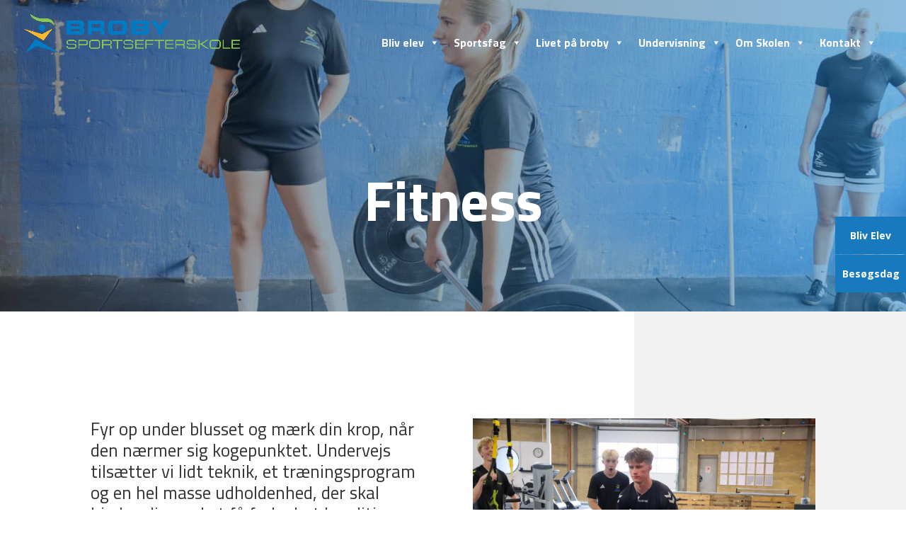

--- FILE ---
content_type: text/html; charset=UTF-8
request_url: https://brobysportsefterskole.dk/sportsfag/fitness/
body_size: 17145
content:
<!DOCTYPE html>
<html lang="da-DK" prefix="og: https://ogp.me/ns#">
<head>
	<meta charset="UTF-8" />
<meta http-equiv="X-UA-Compatible" content="IE=edge">
	<link rel="pingback" href="https://brobysportsefterskole.dk/xmlrpc.php" />

	<script type="text/javascript">
		document.documentElement.className = 'js';
	</script>
	
	
<!-- Søgemaskine-optimering af Rank Math - https://rankmath.com/ -->
<title>Fitness - Broby Sportsefterskole</title>
<meta name="description" content="Lad kroppen dampe derud ad, mens hjertet hamrer hurtigt under din svedige t-shirt. Du vil mærke lethed, når du giver slip på affaldsstofferne,"/>
<meta name="robots" content="index, follow, max-snippet:-1, max-video-preview:-1, max-image-preview:large"/>
<link rel="canonical" href="https://brobysportsefterskole.dk/sportsfag/fitness/" />
<meta property="og:locale" content="da_DK" />
<meta property="og:type" content="article" />
<meta property="og:title" content="Fitness - Broby Sportsefterskole" />
<meta property="og:description" content="Lad kroppen dampe derud ad, mens hjertet hamrer hurtigt under din svedige t-shirt. Du vil mærke lethed, når du giver slip på affaldsstofferne," />
<meta property="og:url" content="https://brobysportsefterskole.dk/sportsfag/fitness/" />
<meta property="og:site_name" content="Broby Sportsefterskole" />
<meta property="og:updated_time" content="2025-10-10T12:45:28+02:00" />
<meta property="article:published_time" content="2022-01-13T12:48:02+01:00" />
<meta property="article:modified_time" content="2025-10-10T12:45:28+02:00" />
<meta name="twitter:card" content="summary_large_image" />
<meta name="twitter:title" content="Fitness - Broby Sportsefterskole" />
<meta name="twitter:description" content="Lad kroppen dampe derud ad, mens hjertet hamrer hurtigt under din svedige t-shirt. Du vil mærke lethed, når du giver slip på affaldsstofferne," />
<meta name="twitter:label1" content="Tid for at læse" />
<meta name="twitter:data1" content="4 minutter" />
<script type="application/ld+json" class="rank-math-schema">{"@context":"https://schema.org","@graph":[{"@type":["Person","Organization"],"@id":"https://brobysportsefterskole.dk/#person","name":"dev.brobysportsefterskole"},{"@type":"WebSite","@id":"https://brobysportsefterskole.dk/#website","url":"https://brobysportsefterskole.dk","name":"dev.brobysportsefterskole","publisher":{"@id":"https://brobysportsefterskole.dk/#person"},"inLanguage":"da-DK"},{"@type":"WebPage","@id":"https://brobysportsefterskole.dk/sportsfag/fitness/#webpage","url":"https://brobysportsefterskole.dk/sportsfag/fitness/","name":"Fitness - Broby Sportsefterskole","datePublished":"2022-01-13T12:48:02+01:00","dateModified":"2025-10-10T12:45:28+02:00","isPartOf":{"@id":"https://brobysportsefterskole.dk/#website"},"inLanguage":"da-DK"},{"@type":"Person","@id":"https://brobysportsefterskole.dk/author/hjodense/","name":"hjodense","url":"https://brobysportsefterskole.dk/author/hjodense/","image":{"@type":"ImageObject","@id":"https://secure.gravatar.com/avatar/2546b43dd83925b3c4bc7945117f503884ef05dd41baef74756dbc7f16b1121a?s=96&amp;d=mm&amp;r=g","url":"https://secure.gravatar.com/avatar/2546b43dd83925b3c4bc7945117f503884ef05dd41baef74756dbc7f16b1121a?s=96&amp;d=mm&amp;r=g","caption":"hjodense","inLanguage":"da-DK"}},{"@type":"Article","headline":"Fitness - Broby Sportsefterskole","datePublished":"2022-01-13T12:48:02+01:00","dateModified":"2025-10-10T12:45:28+02:00","author":{"@id":"https://brobysportsefterskole.dk/author/hjodense/","name":"hjodense"},"publisher":{"@id":"https://brobysportsefterskole.dk/#person"},"description":"Lad kroppen dampe derud ad, mens hjertet hamrer hurtigt under din svedige t-shirt. Du vil m\u00e6rke lethed, n\u00e5r du giver slip p\u00e5 affaldsstofferne,","name":"Fitness - Broby Sportsefterskole","@id":"https://brobysportsefterskole.dk/sportsfag/fitness/#richSnippet","isPartOf":{"@id":"https://brobysportsefterskole.dk/sportsfag/fitness/#webpage"},"inLanguage":"da-DK","mainEntityOfPage":{"@id":"https://brobysportsefterskole.dk/sportsfag/fitness/#webpage"}}]}</script>
<!-- /Rank Math WordPress SEO plugin -->

<link rel='dns-prefetch' href='//fonts.googleapis.com' />
<link rel="alternate" type="application/rss+xml" title="Broby Sportsefterskole &raquo; Feed" href="https://brobysportsefterskole.dk/feed/" />
<link rel="alternate" type="application/rss+xml" title="Broby Sportsefterskole &raquo;-kommentar-feed" href="https://brobysportsefterskole.dk/comments/feed/" />
<link rel="alternate" title="oEmbed (JSON)" type="application/json+oembed" href="https://brobysportsefterskole.dk/wp-json/oembed/1.0/embed?url=https%3A%2F%2Fbrobysportsefterskole.dk%2Fsportsfag%2Ffitness%2F" />
<link rel="alternate" title="oEmbed (XML)" type="text/xml+oembed" href="https://brobysportsefterskole.dk/wp-json/oembed/1.0/embed?url=https%3A%2F%2Fbrobysportsefterskole.dk%2Fsportsfag%2Ffitness%2F&#038;format=xml" />
<meta content="Odense Medie Design v.1.0.0" name="generator"/><style id='wp-block-library-inline-css' type='text/css'>
:root{--wp-block-synced-color:#7a00df;--wp-block-synced-color--rgb:122,0,223;--wp-bound-block-color:var(--wp-block-synced-color);--wp-editor-canvas-background:#ddd;--wp-admin-theme-color:#007cba;--wp-admin-theme-color--rgb:0,124,186;--wp-admin-theme-color-darker-10:#006ba1;--wp-admin-theme-color-darker-10--rgb:0,107,160.5;--wp-admin-theme-color-darker-20:#005a87;--wp-admin-theme-color-darker-20--rgb:0,90,135;--wp-admin-border-width-focus:2px}@media (min-resolution:192dpi){:root{--wp-admin-border-width-focus:1.5px}}.wp-element-button{cursor:pointer}:root .has-very-light-gray-background-color{background-color:#eee}:root .has-very-dark-gray-background-color{background-color:#313131}:root .has-very-light-gray-color{color:#eee}:root .has-very-dark-gray-color{color:#313131}:root .has-vivid-green-cyan-to-vivid-cyan-blue-gradient-background{background:linear-gradient(135deg,#00d084,#0693e3)}:root .has-purple-crush-gradient-background{background:linear-gradient(135deg,#34e2e4,#4721fb 50%,#ab1dfe)}:root .has-hazy-dawn-gradient-background{background:linear-gradient(135deg,#faaca8,#dad0ec)}:root .has-subdued-olive-gradient-background{background:linear-gradient(135deg,#fafae1,#67a671)}:root .has-atomic-cream-gradient-background{background:linear-gradient(135deg,#fdd79a,#004a59)}:root .has-nightshade-gradient-background{background:linear-gradient(135deg,#330968,#31cdcf)}:root .has-midnight-gradient-background{background:linear-gradient(135deg,#020381,#2874fc)}:root{--wp--preset--font-size--normal:16px;--wp--preset--font-size--huge:42px}.has-regular-font-size{font-size:1em}.has-larger-font-size{font-size:2.625em}.has-normal-font-size{font-size:var(--wp--preset--font-size--normal)}.has-huge-font-size{font-size:var(--wp--preset--font-size--huge)}.has-text-align-center{text-align:center}.has-text-align-left{text-align:left}.has-text-align-right{text-align:right}.has-fit-text{white-space:nowrap!important}#end-resizable-editor-section{display:none}.aligncenter{clear:both}.items-justified-left{justify-content:flex-start}.items-justified-center{justify-content:center}.items-justified-right{justify-content:flex-end}.items-justified-space-between{justify-content:space-between}.screen-reader-text{border:0;clip-path:inset(50%);height:1px;margin:-1px;overflow:hidden;padding:0;position:absolute;width:1px;word-wrap:normal!important}.screen-reader-text:focus{background-color:#ddd;clip-path:none;color:#444;display:block;font-size:1em;height:auto;left:5px;line-height:normal;padding:15px 23px 14px;text-decoration:none;top:5px;width:auto;z-index:100000}html :where(.has-border-color){border-style:solid}html :where([style*=border-top-color]){border-top-style:solid}html :where([style*=border-right-color]){border-right-style:solid}html :where([style*=border-bottom-color]){border-bottom-style:solid}html :where([style*=border-left-color]){border-left-style:solid}html :where([style*=border-width]){border-style:solid}html :where([style*=border-top-width]){border-top-style:solid}html :where([style*=border-right-width]){border-right-style:solid}html :where([style*=border-bottom-width]){border-bottom-style:solid}html :where([style*=border-left-width]){border-left-style:solid}html :where(img[class*=wp-image-]){height:auto;max-width:100%}:where(figure){margin:0 0 1em}html :where(.is-position-sticky){--wp-admin--admin-bar--position-offset:var(--wp-admin--admin-bar--height,0px)}@media screen and (max-width:600px){html :where(.is-position-sticky){--wp-admin--admin-bar--position-offset:0px}}

/*# sourceURL=wp-block-library-inline-css */
</style><style id='global-styles-inline-css' type='text/css'>
:root{--wp--preset--aspect-ratio--square: 1;--wp--preset--aspect-ratio--4-3: 4/3;--wp--preset--aspect-ratio--3-4: 3/4;--wp--preset--aspect-ratio--3-2: 3/2;--wp--preset--aspect-ratio--2-3: 2/3;--wp--preset--aspect-ratio--16-9: 16/9;--wp--preset--aspect-ratio--9-16: 9/16;--wp--preset--color--black: #000000;--wp--preset--color--cyan-bluish-gray: #abb8c3;--wp--preset--color--white: #ffffff;--wp--preset--color--pale-pink: #f78da7;--wp--preset--color--vivid-red: #cf2e2e;--wp--preset--color--luminous-vivid-orange: #ff6900;--wp--preset--color--luminous-vivid-amber: #fcb900;--wp--preset--color--light-green-cyan: #7bdcb5;--wp--preset--color--vivid-green-cyan: #00d084;--wp--preset--color--pale-cyan-blue: #8ed1fc;--wp--preset--color--vivid-cyan-blue: #0693e3;--wp--preset--color--vivid-purple: #9b51e0;--wp--preset--gradient--vivid-cyan-blue-to-vivid-purple: linear-gradient(135deg,rgb(6,147,227) 0%,rgb(155,81,224) 100%);--wp--preset--gradient--light-green-cyan-to-vivid-green-cyan: linear-gradient(135deg,rgb(122,220,180) 0%,rgb(0,208,130) 100%);--wp--preset--gradient--luminous-vivid-amber-to-luminous-vivid-orange: linear-gradient(135deg,rgb(252,185,0) 0%,rgb(255,105,0) 100%);--wp--preset--gradient--luminous-vivid-orange-to-vivid-red: linear-gradient(135deg,rgb(255,105,0) 0%,rgb(207,46,46) 100%);--wp--preset--gradient--very-light-gray-to-cyan-bluish-gray: linear-gradient(135deg,rgb(238,238,238) 0%,rgb(169,184,195) 100%);--wp--preset--gradient--cool-to-warm-spectrum: linear-gradient(135deg,rgb(74,234,220) 0%,rgb(151,120,209) 20%,rgb(207,42,186) 40%,rgb(238,44,130) 60%,rgb(251,105,98) 80%,rgb(254,248,76) 100%);--wp--preset--gradient--blush-light-purple: linear-gradient(135deg,rgb(255,206,236) 0%,rgb(152,150,240) 100%);--wp--preset--gradient--blush-bordeaux: linear-gradient(135deg,rgb(254,205,165) 0%,rgb(254,45,45) 50%,rgb(107,0,62) 100%);--wp--preset--gradient--luminous-dusk: linear-gradient(135deg,rgb(255,203,112) 0%,rgb(199,81,192) 50%,rgb(65,88,208) 100%);--wp--preset--gradient--pale-ocean: linear-gradient(135deg,rgb(255,245,203) 0%,rgb(182,227,212) 50%,rgb(51,167,181) 100%);--wp--preset--gradient--electric-grass: linear-gradient(135deg,rgb(202,248,128) 0%,rgb(113,206,126) 100%);--wp--preset--gradient--midnight: linear-gradient(135deg,rgb(2,3,129) 0%,rgb(40,116,252) 100%);--wp--preset--font-size--small: 13px;--wp--preset--font-size--medium: 20px;--wp--preset--font-size--large: 36px;--wp--preset--font-size--x-large: 42px;--wp--preset--spacing--20: 0.44rem;--wp--preset--spacing--30: 0.67rem;--wp--preset--spacing--40: 1rem;--wp--preset--spacing--50: 1.5rem;--wp--preset--spacing--60: 2.25rem;--wp--preset--spacing--70: 3.38rem;--wp--preset--spacing--80: 5.06rem;--wp--preset--shadow--natural: 6px 6px 9px rgba(0, 0, 0, 0.2);--wp--preset--shadow--deep: 12px 12px 50px rgba(0, 0, 0, 0.4);--wp--preset--shadow--sharp: 6px 6px 0px rgba(0, 0, 0, 0.2);--wp--preset--shadow--outlined: 6px 6px 0px -3px rgb(255, 255, 255), 6px 6px rgb(0, 0, 0);--wp--preset--shadow--crisp: 6px 6px 0px rgb(0, 0, 0);}:root { --wp--style--global--content-size: 823px;--wp--style--global--wide-size: 1080px; }:where(body) { margin: 0; }.wp-site-blocks > .alignleft { float: left; margin-right: 2em; }.wp-site-blocks > .alignright { float: right; margin-left: 2em; }.wp-site-blocks > .aligncenter { justify-content: center; margin-left: auto; margin-right: auto; }:where(.is-layout-flex){gap: 0.5em;}:where(.is-layout-grid){gap: 0.5em;}.is-layout-flow > .alignleft{float: left;margin-inline-start: 0;margin-inline-end: 2em;}.is-layout-flow > .alignright{float: right;margin-inline-start: 2em;margin-inline-end: 0;}.is-layout-flow > .aligncenter{margin-left: auto !important;margin-right: auto !important;}.is-layout-constrained > .alignleft{float: left;margin-inline-start: 0;margin-inline-end: 2em;}.is-layout-constrained > .alignright{float: right;margin-inline-start: 2em;margin-inline-end: 0;}.is-layout-constrained > .aligncenter{margin-left: auto !important;margin-right: auto !important;}.is-layout-constrained > :where(:not(.alignleft):not(.alignright):not(.alignfull)){max-width: var(--wp--style--global--content-size);margin-left: auto !important;margin-right: auto !important;}.is-layout-constrained > .alignwide{max-width: var(--wp--style--global--wide-size);}body .is-layout-flex{display: flex;}.is-layout-flex{flex-wrap: wrap;align-items: center;}.is-layout-flex > :is(*, div){margin: 0;}body .is-layout-grid{display: grid;}.is-layout-grid > :is(*, div){margin: 0;}body{padding-top: 0px;padding-right: 0px;padding-bottom: 0px;padding-left: 0px;}:root :where(.wp-element-button, .wp-block-button__link){background-color: #32373c;border-width: 0;color: #fff;font-family: inherit;font-size: inherit;font-style: inherit;font-weight: inherit;letter-spacing: inherit;line-height: inherit;padding-top: calc(0.667em + 2px);padding-right: calc(1.333em + 2px);padding-bottom: calc(0.667em + 2px);padding-left: calc(1.333em + 2px);text-decoration: none;text-transform: inherit;}.has-black-color{color: var(--wp--preset--color--black) !important;}.has-cyan-bluish-gray-color{color: var(--wp--preset--color--cyan-bluish-gray) !important;}.has-white-color{color: var(--wp--preset--color--white) !important;}.has-pale-pink-color{color: var(--wp--preset--color--pale-pink) !important;}.has-vivid-red-color{color: var(--wp--preset--color--vivid-red) !important;}.has-luminous-vivid-orange-color{color: var(--wp--preset--color--luminous-vivid-orange) !important;}.has-luminous-vivid-amber-color{color: var(--wp--preset--color--luminous-vivid-amber) !important;}.has-light-green-cyan-color{color: var(--wp--preset--color--light-green-cyan) !important;}.has-vivid-green-cyan-color{color: var(--wp--preset--color--vivid-green-cyan) !important;}.has-pale-cyan-blue-color{color: var(--wp--preset--color--pale-cyan-blue) !important;}.has-vivid-cyan-blue-color{color: var(--wp--preset--color--vivid-cyan-blue) !important;}.has-vivid-purple-color{color: var(--wp--preset--color--vivid-purple) !important;}.has-black-background-color{background-color: var(--wp--preset--color--black) !important;}.has-cyan-bluish-gray-background-color{background-color: var(--wp--preset--color--cyan-bluish-gray) !important;}.has-white-background-color{background-color: var(--wp--preset--color--white) !important;}.has-pale-pink-background-color{background-color: var(--wp--preset--color--pale-pink) !important;}.has-vivid-red-background-color{background-color: var(--wp--preset--color--vivid-red) !important;}.has-luminous-vivid-orange-background-color{background-color: var(--wp--preset--color--luminous-vivid-orange) !important;}.has-luminous-vivid-amber-background-color{background-color: var(--wp--preset--color--luminous-vivid-amber) !important;}.has-light-green-cyan-background-color{background-color: var(--wp--preset--color--light-green-cyan) !important;}.has-vivid-green-cyan-background-color{background-color: var(--wp--preset--color--vivid-green-cyan) !important;}.has-pale-cyan-blue-background-color{background-color: var(--wp--preset--color--pale-cyan-blue) !important;}.has-vivid-cyan-blue-background-color{background-color: var(--wp--preset--color--vivid-cyan-blue) !important;}.has-vivid-purple-background-color{background-color: var(--wp--preset--color--vivid-purple) !important;}.has-black-border-color{border-color: var(--wp--preset--color--black) !important;}.has-cyan-bluish-gray-border-color{border-color: var(--wp--preset--color--cyan-bluish-gray) !important;}.has-white-border-color{border-color: var(--wp--preset--color--white) !important;}.has-pale-pink-border-color{border-color: var(--wp--preset--color--pale-pink) !important;}.has-vivid-red-border-color{border-color: var(--wp--preset--color--vivid-red) !important;}.has-luminous-vivid-orange-border-color{border-color: var(--wp--preset--color--luminous-vivid-orange) !important;}.has-luminous-vivid-amber-border-color{border-color: var(--wp--preset--color--luminous-vivid-amber) !important;}.has-light-green-cyan-border-color{border-color: var(--wp--preset--color--light-green-cyan) !important;}.has-vivid-green-cyan-border-color{border-color: var(--wp--preset--color--vivid-green-cyan) !important;}.has-pale-cyan-blue-border-color{border-color: var(--wp--preset--color--pale-cyan-blue) !important;}.has-vivid-cyan-blue-border-color{border-color: var(--wp--preset--color--vivid-cyan-blue) !important;}.has-vivid-purple-border-color{border-color: var(--wp--preset--color--vivid-purple) !important;}.has-vivid-cyan-blue-to-vivid-purple-gradient-background{background: var(--wp--preset--gradient--vivid-cyan-blue-to-vivid-purple) !important;}.has-light-green-cyan-to-vivid-green-cyan-gradient-background{background: var(--wp--preset--gradient--light-green-cyan-to-vivid-green-cyan) !important;}.has-luminous-vivid-amber-to-luminous-vivid-orange-gradient-background{background: var(--wp--preset--gradient--luminous-vivid-amber-to-luminous-vivid-orange) !important;}.has-luminous-vivid-orange-to-vivid-red-gradient-background{background: var(--wp--preset--gradient--luminous-vivid-orange-to-vivid-red) !important;}.has-very-light-gray-to-cyan-bluish-gray-gradient-background{background: var(--wp--preset--gradient--very-light-gray-to-cyan-bluish-gray) !important;}.has-cool-to-warm-spectrum-gradient-background{background: var(--wp--preset--gradient--cool-to-warm-spectrum) !important;}.has-blush-light-purple-gradient-background{background: var(--wp--preset--gradient--blush-light-purple) !important;}.has-blush-bordeaux-gradient-background{background: var(--wp--preset--gradient--blush-bordeaux) !important;}.has-luminous-dusk-gradient-background{background: var(--wp--preset--gradient--luminous-dusk) !important;}.has-pale-ocean-gradient-background{background: var(--wp--preset--gradient--pale-ocean) !important;}.has-electric-grass-gradient-background{background: var(--wp--preset--gradient--electric-grass) !important;}.has-midnight-gradient-background{background: var(--wp--preset--gradient--midnight) !important;}.has-small-font-size{font-size: var(--wp--preset--font-size--small) !important;}.has-medium-font-size{font-size: var(--wp--preset--font-size--medium) !important;}.has-large-font-size{font-size: var(--wp--preset--font-size--large) !important;}.has-x-large-font-size{font-size: var(--wp--preset--font-size--x-large) !important;}
/*# sourceURL=global-styles-inline-css */
</style>

<link rel='stylesheet' id='megamenu-css' href='https://brobysportsefterskole.dk/wp-content/uploads/maxmegamenu/style.css?ver=df4371' type='text/css' media='all' />
<link rel='stylesheet' id='dashicons-css' href='https://brobysportsefterskole.dk/wp-includes/css/dashicons.min.css?ver=6.9' type='text/css' media='all' />
<link rel='stylesheet' id='megamenu-genericons-css' href='https://brobysportsefterskole.dk/wp-content/plugins/megamenu-pro/icons/genericons/genericons/genericons.css?ver=2.4.4' type='text/css' media='all' />
<link rel='stylesheet' id='megamenu-fontawesome-css' href='https://brobysportsefterskole.dk/wp-content/plugins/megamenu-pro/icons/fontawesome/css/font-awesome.min.css?ver=2.4.4' type='text/css' media='all' />
<link rel='stylesheet' id='megamenu-fontawesome5-css' href='https://brobysportsefterskole.dk/wp-content/plugins/megamenu-pro/icons/fontawesome5/css/all.min.css?ver=2.4.4' type='text/css' media='all' />
<link rel='stylesheet' id='megamenu-fontawesome6-css' href='https://brobysportsefterskole.dk/wp-content/plugins/megamenu-pro/icons/fontawesome6/css/all.min.css?ver=2.4.4' type='text/css' media='all' />
<link rel='stylesheet' id='et-divi-open-sans-css' href='https://fonts.googleapis.com/css?family=Open+Sans:300italic,400italic,600italic,700italic,800italic,400,300,600,700,800&#038;subset=latin,latin-ext&#038;display=swap' type='text/css' media='all' />
<link rel='stylesheet' id='divi-style-parent-css' href='https://brobysportsefterskole.dk/wp-content/themes/Divi/style-static.min.css?ver=4.27.5' type='text/css' media='all' />
<link rel='stylesheet' id='divi-style-css' href='https://brobysportsefterskole.dk/wp-content/themes/Odensem-Medie-Design/style.css?ver=4.27.5' type='text/css' media='all' />
<style id='divi-style-inline-css' type='text/css'>

				picture#logo {
					display: inherit;
				}
				picture#logo source, picture#logo img {
					width: auto;
					max-height: 60%;
					vertical-align: middle;
				}
				@media (min-width: 981px) {
					.et_vertical_nav #main-header picture#logo source,
					.et_vertical_nav #main-header picture#logo img {
						margin-bottom: 28px;
					}
				}
			
/*# sourceURL=divi-style-inline-css */
</style>
<script type="text/javascript" src="https://brobysportsefterskole.dk/wp-includes/js/jquery/jquery.min.js?ver=3.7.1" id="jquery-core-js"></script>
<script type="text/javascript" src="https://brobysportsefterskole.dk/wp-includes/js/jquery/jquery-migrate.min.js?ver=3.4.1" id="jquery-migrate-js"></script>
<link rel="https://api.w.org/" href="https://brobysportsefterskole.dk/wp-json/" /><link rel="alternate" title="JSON" type="application/json" href="https://brobysportsefterskole.dk/wp-json/wp/v2/pages/451" /><link rel="EditURI" type="application/rsd+xml" title="RSD" href="https://brobysportsefterskole.dk/xmlrpc.php?rsd" />
<meta name="generator" content="WordPress 6.9" />
<link rel='shortlink' href='https://brobysportsefterskole.dk/?p=451' />
<meta name="viewport" content="width=device-width, initial-scale=1.0, maximum-scale=1.0, user-scalable=0" /><script>
jQuery(document).ready(function($ ) {
// add '&rel=0' to end of all YouTube video URL's
// to prevent displaying related videos
$('.et_pb_video iframe').attr( "src", function( i, val ) {
return val + '&rel=0';
});
});
</script>


<script>
jQuery(document).ready(function($) {
    $("img").mouseenter(function() {
        let $lwp_title = $(this).attr("title");
        $(this).attr("lwp_title", $lwp_title);
        $(this).attr("title", "");
    }).mouseleave(function() {
        let $lwp_title = $(this).attr("lwp_title");
        $(this).attr("title", $lwp_title);
        $(this).removeAttr("lwp_title");
    });
});
</script><link rel="icon" href="https://brobysportsefterskole.dk/wp-content/uploads/2022/03/cropped-billede-på-vej-32x32.png" sizes="32x32" />
<link rel="icon" href="https://brobysportsefterskole.dk/wp-content/uploads/2022/03/cropped-billede-på-vej-192x192.png" sizes="192x192" />
<link rel="apple-touch-icon" href="https://brobysportsefterskole.dk/wp-content/uploads/2022/03/cropped-billede-på-vej-180x180.png" />
<meta name="msapplication-TileImage" content="https://brobysportsefterskole.dk/wp-content/uploads/2022/03/cropped-billede-på-vej-270x270.png" />
<style id="et-divi-customizer-global-cached-inline-styles">body,.et_pb_column_1_2 .et_quote_content blockquote cite,.et_pb_column_1_2 .et_link_content a.et_link_main_url,.et_pb_column_1_3 .et_quote_content blockquote cite,.et_pb_column_3_8 .et_quote_content blockquote cite,.et_pb_column_1_4 .et_quote_content blockquote cite,.et_pb_blog_grid .et_quote_content blockquote cite,.et_pb_column_1_3 .et_link_content a.et_link_main_url,.et_pb_column_3_8 .et_link_content a.et_link_main_url,.et_pb_column_1_4 .et_link_content a.et_link_main_url,.et_pb_blog_grid .et_link_content a.et_link_main_url,body .et_pb_bg_layout_light .et_pb_post p,body .et_pb_bg_layout_dark .et_pb_post p{font-size:14px}.et_pb_slide_content,.et_pb_best_value{font-size:15px}#et_search_icon:hover,.mobile_menu_bar:before,.mobile_menu_bar:after,.et_toggle_slide_menu:after,.et-social-icon a:hover,.et_pb_sum,.et_pb_pricing li a,.et_pb_pricing_table_button,.et_overlay:before,.entry-summary p.price ins,.et_pb_member_social_links a:hover,.et_pb_widget li a:hover,.et_pb_filterable_portfolio .et_pb_portfolio_filters li a.active,.et_pb_filterable_portfolio .et_pb_portofolio_pagination ul li a.active,.et_pb_gallery .et_pb_gallery_pagination ul li a.active,.wp-pagenavi span.current,.wp-pagenavi a:hover,.nav-single a,.tagged_as a,.posted_in a{color:#1779be}.et_pb_contact_submit,.et_password_protected_form .et_submit_button,.et_pb_bg_layout_light .et_pb_newsletter_button,.comment-reply-link,.form-submit .et_pb_button,.et_pb_bg_layout_light .et_pb_promo_button,.et_pb_bg_layout_light .et_pb_more_button,.et_pb_contact p input[type="checkbox"]:checked+label i:before,.et_pb_bg_layout_light.et_pb_module.et_pb_button{color:#1779be}.footer-widget h4{color:#1779be}.et-search-form,.nav li ul,.et_mobile_menu,.footer-widget li:before,.et_pb_pricing li:before,blockquote{border-color:#1779be}.et_pb_counter_amount,.et_pb_featured_table .et_pb_pricing_heading,.et_quote_content,.et_link_content,.et_audio_content,.et_pb_post_slider.et_pb_bg_layout_dark,.et_slide_in_menu_container,.et_pb_contact p input[type="radio"]:checked+label i:before{background-color:#1779be}.container,.et_pb_row,.et_pb_slider .et_pb_container,.et_pb_fullwidth_section .et_pb_title_container,.et_pb_fullwidth_section .et_pb_title_featured_container,.et_pb_fullwidth_header:not(.et_pb_fullscreen) .et_pb_fullwidth_header_container{max-width:1400px}.et_boxed_layout #page-container,.et_boxed_layout.et_non_fixed_nav.et_transparent_nav #page-container #top-header,.et_boxed_layout.et_non_fixed_nav.et_transparent_nav #page-container #main-header,.et_fixed_nav.et_boxed_layout #page-container #top-header,.et_fixed_nav.et_boxed_layout #page-container #main-header,.et_boxed_layout #page-container .container,.et_boxed_layout #page-container .et_pb_row{max-width:1560px}a{color:#9dc55a}#main-header,#main-header .nav li ul,.et-search-form,#main-header .et_mobile_menu{background-color:rgba(51,51,51,0)}#main-header .nav li ul{background-color:#ffffff}.et_secondary_nav_enabled #page-container #top-header{background-color:#333333!important}#et-secondary-nav li ul{background-color:#333333}.et_header_style_centered .mobile_nav .select_page,.et_header_style_split .mobile_nav .select_page,.et_nav_text_color_light #top-menu>li>a,.et_nav_text_color_dark #top-menu>li>a,#top-menu a,.et_mobile_menu li a,.et_nav_text_color_light .et_mobile_menu li a,.et_nav_text_color_dark .et_mobile_menu li a,#et_search_icon:before,.et_search_form_container input,span.et_close_search_field:after,#et-top-navigation .et-cart-info{color:#ffffff}.et_search_form_container input::-moz-placeholder{color:#ffffff}.et_search_form_container input::-webkit-input-placeholder{color:#ffffff}.et_search_form_container input:-ms-input-placeholder{color:#ffffff}#main-header .nav li ul a{color:rgba(51,51,51,0.93)}#top-header,#top-header a,#et-secondary-nav li li a,#top-header .et-social-icon a:before{font-size:13px;font-weight:normal;font-style:normal;text-transform:uppercase;text-decoration:none}#top-menu li a,.et_search_form_container input{font-weight:bold;font-style:normal;text-transform:uppercase;text-decoration:none;letter-spacing:1px}.et_search_form_container input::-moz-placeholder{font-weight:bold;font-style:normal;text-transform:uppercase;text-decoration:none;letter-spacing:1px}.et_search_form_container input::-webkit-input-placeholder{font-weight:bold;font-style:normal;text-transform:uppercase;text-decoration:none;letter-spacing:1px}.et_search_form_container input:-ms-input-placeholder{font-weight:bold;font-style:normal;text-transform:uppercase;text-decoration:none;letter-spacing:1px}#top-menu li.current-menu-ancestor>a,#top-menu li.current-menu-item>a,#top-menu li.current_page_item>a{color:#ffffff}#main-footer .footer-widget h4,#main-footer .widget_block h1,#main-footer .widget_block h2,#main-footer .widget_block h3,#main-footer .widget_block h4,#main-footer .widget_block h5,#main-footer .widget_block h6{color:#1779be}.footer-widget li:before{border-color:#1779be}#main-header{box-shadow:none}@media only screen and (min-width:981px){.et_header_style_left #et-top-navigation,.et_header_style_split #et-top-navigation{padding:35px 0 0 0}.et_header_style_left #et-top-navigation nav>ul>li>a,.et_header_style_split #et-top-navigation nav>ul>li>a{padding-bottom:35px}.et_header_style_split .centered-inline-logo-wrap{width:70px;margin:-70px 0}.et_header_style_split .centered-inline-logo-wrap #logo{max-height:70px}.et_pb_svg_logo.et_header_style_split .centered-inline-logo-wrap #logo{height:70px}.et_header_style_centered #top-menu>li>a{padding-bottom:13px}.et_header_style_slide #et-top-navigation,.et_header_style_fullscreen #et-top-navigation{padding:26px 0 26px 0!important}.et_header_style_centered #main-header .logo_container{height:70px}#logo{max-height:60%}.et_pb_svg_logo #logo{height:60%}.et_header_style_centered.et_hide_primary_logo #main-header:not(.et-fixed-header) .logo_container,.et_header_style_centered.et_hide_fixed_logo #main-header.et-fixed-header .logo_container{height:12.6px}.et_header_style_left .et-fixed-header #et-top-navigation,.et_header_style_split .et-fixed-header #et-top-navigation{padding:30px 0 0 0}.et_header_style_left .et-fixed-header #et-top-navigation nav>ul>li>a,.et_header_style_split .et-fixed-header #et-top-navigation nav>ul>li>a{padding-bottom:30px}.et_header_style_centered header#main-header.et-fixed-header .logo_container{height:60px}.et_header_style_split #main-header.et-fixed-header .centered-inline-logo-wrap{width:60px;margin:-60px 0}.et_header_style_split .et-fixed-header .centered-inline-logo-wrap #logo{max-height:60px}.et_pb_svg_logo.et_header_style_split .et-fixed-header .centered-inline-logo-wrap #logo{height:60px}.et_header_style_slide .et-fixed-header #et-top-navigation,.et_header_style_fullscreen .et-fixed-header #et-top-navigation{padding:21px 0 21px 0!important}.et_fixed_nav #page-container .et-fixed-header#top-header{background-color:#ffffff!important}.et_fixed_nav #page-container .et-fixed-header#top-header #et-secondary-nav li ul{background-color:#ffffff}.et-fixed-header#main-header,.et-fixed-header#main-header .nav li ul,.et-fixed-header .et-search-form{background-color:#212121}.et-fixed-header #top-menu a,.et-fixed-header #et_search_icon:before,.et-fixed-header #et_top_search .et-search-form input,.et-fixed-header .et_search_form_container input,.et-fixed-header .et_close_search_field:after,.et-fixed-header #et-top-navigation .et-cart-info{color:#333333!important}.et-fixed-header .et_search_form_container input::-moz-placeholder{color:#333333!important}.et-fixed-header .et_search_form_container input::-webkit-input-placeholder{color:#333333!important}.et-fixed-header .et_search_form_container input:-ms-input-placeholder{color:#333333!important}.et-fixed-header #top-menu li.current-menu-ancestor>a,.et-fixed-header #top-menu li.current-menu-item>a,.et-fixed-header #top-menu li.current_page_item>a{color:#333333!important}.et-fixed-header#top-header a{color:#333333}}@media only screen and (min-width:1750px){.et_pb_row{padding:35px 0}.et_pb_section{padding:70px 0}.single.et_pb_pagebuilder_layout.et_full_width_page .et_post_meta_wrapper{padding-top:105px}.et_pb_fullwidth_section{padding:0}}	h1,h2,h3,h4,h5,h6{font-family:'Titillium Web',Helvetica,Arial,Lucida,sans-serif}#main-header,#et-top-navigation{font-family:'Titillium Web',Helvetica,Arial,Lucida,sans-serif}@media only screen and (max-width:980px){.to-columns .et_pb_column{width:50%!important}}.et-fb-field-settings-modal{max-height:300px!important}#iframePrice{width:100%!important}.et_pb_toggle_open .et_pb_toggle_title:before{display:block!important;content:"\e04f";Color:#9dc55a}header #et_mobile_nav_menu,header .et_mobile_nav_menu{display:none!important}@media only screen and (max-width:980px){.logo_container{display:none}}@media screen and (max-width:980px){header .container{width:100%}.logo_container{position:relative!important;padding-top:0px}div#et-top-navigation{padding-left:0!important;float:none!important}nav#top-menu-nav{float:none!important}}element.style{padding-left:349px}@media (max-width:980px){.et_header_style_left #et-top-navigation{padding-top:0px!important}#mega-menu-wrap-primary-menu .mega-menu-toggle img{max-width:250px;margin-top:10px}}</style><style type="text/css">/** Mega Menu CSS: fs **/</style>
<link rel='stylesheet' id='et-builder-googlefonts-css' href='https://fonts.googleapis.com/css?family=Titillium+Web:200,200italic,300,300italic,regular,italic,600,600italic,700,700italic,900|Roboto:100,100italic,300,300italic,regular,italic,500,500italic,700,700italic,900,900italic&#038;subset=latin,latin-ext&#038;display=swap' type='text/css' media='all' />
</head>
<body class="wp-singular page-template-default page page-id-451 page-child parent-pageid-427 wp-theme-Divi wp-child-theme-Odensem-Medie-Design et-tb-has-template et-tb-has-footer mega-menu-primary-menu et_pb_button_helper_class et_transparent_nav et_fullwidth_nav et_fixed_nav et_show_nav et_primary_nav_dropdown_animation_fade et_secondary_nav_dropdown_animation_fade et_header_style_left et_cover_background et_pb_gutter osx et_pb_gutters3 et_pb_pagebuilder_layout et_no_sidebar et_divi_theme et-db">
	<div id="page-container">
<div id="et-boc" class="et-boc">
			
		

	<header id="main-header" data-height-onload="70">
		<div class="container clearfix et_menu_container">
					<div class="logo_container">
				<span class="logo_helper"></span>
				<a href="https://brobysportsefterskole.dk/">
				<img src="https://dev.brobysportsefterskole.dk/wp-content/uploads/2022/01/aflangt-logo-Broby-Sportsefterskole.png" width="93" height="43" alt="Broby Sportsefterskole" id="logo" data-height-percentage="60" />
				</a>
			</div>
					<div id="et-top-navigation" data-height="70" data-fixed-height="60">
									<nav id="top-menu-nav">
					<div id="mega-menu-wrap-primary-menu" class="mega-menu-wrap"><div class="mega-menu-toggle"><div class="mega-toggle-blocks-left"><div class='mega-toggle-block mega-logo-block mega-toggle-block-1' id='mega-toggle-block-1'><a class="mega-menu-logo" href="https://dev.brobysportsefterskole.dk" target="_self"><picture class="mega-menu-logo">
<source type="image/webp" srcset="https://brobysportsefterskole.dk/wp-content/uploads/2022/01/aflangt-logo-Broby-Sportsefterskole-e1642431428723.png.webp"/>
<img src="https://brobysportsefterskole.dk/wp-content/uploads/2022/01/aflangt-logo-Broby-Sportsefterskole-e1642431428723.png"/>
</picture>
</a></div></div><div class="mega-toggle-blocks-center"></div><div class="mega-toggle-blocks-right"><div class='mega-toggle-block mega-menu-toggle-animated-block mega-toggle-block-2' id='mega-toggle-block-2'><button aria-label="Toggle Menu" class="mega-toggle-animated mega-toggle-animated-slider" type="button" aria-expanded="false">
                  <span class="mega-toggle-animated-box">
                    <span class="mega-toggle-animated-inner"></span>
                  </span>
                </button></div></div></div><ul id="mega-menu-primary-menu" class="mega-menu max-mega-menu mega-menu-horizontal mega-no-js" data-event="hover_intent" data-effect="fade_up" data-effect-speed="200" data-effect-mobile="slide" data-effect-speed-mobile="200" data-panel-width="body" data-panel-inner-width="#container" data-mobile-force-width="body" data-second-click="go" data-document-click="collapse" data-vertical-behaviour="standard" data-breakpoint="980" data-unbind="true" data-mobile-state="collapse_all" data-mobile-direction="vertical" data-hover-intent-timeout="300" data-hover-intent-interval="100" data-overlay-desktop="false" data-overlay-mobile="false"><li class="mega-mega-menu mega-menu-item mega-menu-item-type-custom mega-menu-item-object-custom mega-menu-item-has-children mega-menu-megamenu mega-menu-grid mega-align-bottom-left mega-menu-grid mega-menu-item-1490 mega-menu" id="mega-menu-item-1490"><a class="mega-menu-link" href="#" aria-expanded="false" tabindex="0">Bliv elev<span class="mega-indicator" aria-hidden="true"></span></a>
<ul class="mega-sub-menu" role='presentation'>
<li class="mega-menu-row" id="mega-menu-1490-0">
	<ul class="mega-sub-menu" style='--columns:12' role='presentation'>
<li class="mega-menu-column mega-menu-columns-3-of-12 mega-hide-on-mobile" style="--columns:12; --span:3" id="mega-menu-1490-0-0">
		<ul class="mega-sub-menu">
<li class="mega-menu-item mega-menu-item-type-widget widget_media_image mega-menu-item-media_image-2" id="mega-menu-item-media_image-2"><picture class="image wp-image-117141  attachment-large size-large" style="max-width: 100%; height: auto;" decoding="async">
<source type="image/webp" srcset="https://brobysportsefterskole.dk/wp-content/uploads/2025/10/IMG_4326-980x653.jpg.webp 980w, https://brobysportsefterskole.dk/wp-content/uploads/2025/10/IMG_4326-480x320.jpg.webp 480w" sizes="(min-width: 0px) and (max-width: 480px) 480px, (min-width: 481px) and (max-width: 980px) 980px, (min-width: 981px) 1024px, 100vw"/>
<img width="1024" height="683" src="https://brobysportsefterskole.dk/wp-content/uploads/2025/10/IMG_4326-1024x683.jpg" alt="" decoding="async" srcset="https://brobysportsefterskole.dk/wp-content/uploads/2025/10/IMG_4326-980x653.jpg 980w, https://brobysportsefterskole.dk/wp-content/uploads/2025/10/IMG_4326-480x320.jpg 480w" sizes="(min-width: 0px) and (max-width: 480px) 480px, (min-width: 481px) and (max-width: 980px) 980px, (min-width: 981px) 1024px, 100vw"/>
</picture>
</li>		</ul>
</li><li class="mega-menu-column mega-menu-columns-3-of-12" style="--columns:12; --span:3" id="mega-menu-1490-0-1">
		<ul class="mega-sub-menu">
<li class="mega-menu-item mega-menu-item-type-post_type mega-menu-item-object-page mega-menu-item-has-children mega-menu-item-1601" id="mega-menu-item-1601"><a class="mega-menu-link" href="https://brobysportsefterskole.dk/nye-elever/">Nye elever<span class="mega-indicator" aria-hidden="true"></span></a>
			<ul class="mega-sub-menu">
<li class="mega-menu-item mega-menu-item-type-post_type mega-menu-item-object-page mega-menu-item-1607" id="mega-menu-item-1607"><a class="mega-menu-link" href="https://brobysportsefterskole.dk/nye-elever/ledige-pladser/">Ledige pladser</a></li><li class="mega-menu-item mega-menu-item-type-custom mega-menu-item-object-custom mega-menu-item-1716" id="mega-menu-item-1716"><a target="_blank" class="mega-menu-link" href="https://brobysportsefterskole.dk/wp-content/uploads/2025/09/BrobyBrochure2025LIGHT.pdf">Brochure</a></li><li class="mega-menu-item mega-menu-item-type-post_type mega-menu-item-object-page mega-menu-item-1605" id="mega-menu-item-1605"><a class="mega-menu-link" href="https://brobysportsefterskole.dk/nye-elever/en-dag-paa-broby/">En dag på Broby</a></li><li class="mega-menu-item mega-menu-item-type-post_type mega-menu-item-object-page mega-menu-item-1608" id="mega-menu-item-1608"><a class="mega-menu-link" href="https://brobysportsefterskole.dk/nye-elever/pakkeliste/">Pakkeliste</a></li><li class="mega-menu-item mega-menu-item-type-post_type mega-menu-item-object-page mega-menu-item-1609" id="mega-menu-item-1609"><a class="mega-menu-link" href="https://brobysportsefterskole.dk/nye-elever/videorundvisning/">Videorundvisning</a></li><li class="mega-menu-item mega-menu-item-type-post_type mega-menu-item-object-page mega-menu-item-11221" id="mega-menu-item-11221"><a class="mega-menu-link" href="https://brobysportsefterskole.dk/nye-elever/book-moede/">Besøgsdage - Få en rundvisning mm.</a></li><li class="mega-menu-item mega-menu-item-type-post_type mega-menu-item-object-page mega-menu-item-7719" id="mega-menu-item-7719"><a class="mega-menu-link" href="https://brobysportsefterskole.dk/nye-elever/efterskolernes-dag/">Efterskolernes dag - Åbent hus</a></li>			</ul>
</li>		</ul>
</li><li class="mega-menu-column mega-menu-columns-3-of-12" style="--columns:12; --span:3" id="mega-menu-1490-0-2">
		<ul class="mega-sub-menu">
<li class="mega-menu-item mega-menu-item-type-post_type mega-menu-item-object-page mega-menu-item-has-children mega-menu-item-1769" id="mega-menu-item-1769"><a class="mega-menu-link" href="https://brobysportsefterskole.dk/for-foraeldre/">For forældre<span class="mega-indicator" aria-hidden="true"></span></a>
			<ul class="mega-sub-menu">
<li class="mega-menu-item mega-menu-item-type-post_type mega-menu-item-object-page mega-menu-item-1770" id="mega-menu-item-1770"><a class="mega-menu-link" href="https://brobysportsefterskole.dk/for-foraeldre/oekonomi/">Økonomi</a></li><li class="mega-menu-item mega-menu-item-type-custom mega-menu-item-object-custom mega-menu-item-1772" id="mega-menu-item-1772"><a class="mega-menu-link" href="/kontakt/laerere/">Ikke "bare" lærere</a></li><li class="mega-menu-item mega-menu-item-type-custom mega-menu-item-object-custom mega-menu-item-1773" id="mega-menu-item-1773"><a class="mega-menu-link" href="/om-broby-sportsefterskole/bestyrelse/">Bestyrelse</a></li><li class="mega-menu-item mega-menu-item-type-custom mega-menu-item-object-custom mega-menu-item-1771" id="mega-menu-item-1771"><a target="_blank" class="mega-menu-link" href="https://uddannelsesstatistik.dk/Pages/Institutions/425300.aspx">Karakterer</a></li>			</ul>
</li>		</ul>
</li><li class="mega-menu-column mega-menu-columns-3-of-12" style="--columns:12; --span:3" id="mega-menu-1490-0-3">
		<ul class="mega-sub-menu">
<li class="mega-menu_cta mega-menu-item mega-menu-item-type-post_type mega-menu-item-object-page mega-menu-item-1606 menu_cta" id="mega-menu-item-1606"><a class="mega-menu-link" href="https://brobysportsefterskole.dk/nye-elever/indmeldelse/">Indmeldelse</a></li><li class="mega-menu_cta mega-menu-item mega-menu-item-type-post_type mega-menu-item-object-page mega-menu-item-1602 menu_cta" id="mega-menu-item-1602"><a class="mega-menu-link" href="https://brobysportsefterskole.dk/nye-elever/book-moede/">Book et møde</a></li>		</ul>
</li>	</ul>
</li></ul>
</li><li class="mega-menu-item mega-menu-item-type-post_type mega-menu-item-object-page mega-current-page-ancestor mega-current-menu-ancestor mega-current-menu-parent mega-current-page-parent mega-current_page_parent mega-current_page_ancestor mega-menu-item-has-children mega-align-bottom-left mega-menu-flyout mega-menu-item-1456" id="mega-menu-item-1456"><a class="mega-menu-link" href="https://brobysportsefterskole.dk/sportsfag/" aria-expanded="false" tabindex="0">Sportsfag<span class="mega-indicator" aria-hidden="true"></span></a>
<ul class="mega-sub-menu">
<li class="mega-menu-item mega-menu-item-type-post_type mega-menu-item-object-page mega-has-icon mega-icon-left mega-menu-item-1469" id="mega-menu-item-1469"><a class="mega-custom-icon mega-menu-link" href="https://brobysportsefterskole.dk/sportsfag/drengefodbold/">Drengefodbold</a></li><li class="mega-menu-item mega-menu-item-type-post_type mega-menu-item-object-page mega-has-icon mega-icon-left mega-menu-item-1468" id="mega-menu-item-1468"><a class="mega-custom-icon mega-menu-link" href="https://brobysportsefterskole.dk/sportsfag/pigefodbold/">Pigefodbold</a></li><li class="mega-menu-item mega-menu-item-type-post_type mega-menu-item-object-page mega-has-icon mega-icon-left mega-menu-item-1467" id="mega-menu-item-1467"><a class="mega-custom-icon mega-menu-link" href="https://brobysportsefterskole.dk/sportsfag/handbold/">Håndbold</a></li><li class="mega-menu-item mega-menu-item-type-post_type mega-menu-item-object-page mega-has-icon mega-icon-left mega-menu-item-1457" id="mega-menu-item-1457"><a class="mega-custom-icon mega-menu-link" href="https://brobysportsefterskole.dk/sportsfag/spinning/">Spinning</a></li><li class="mega-menu-item mega-menu-item-type-post_type mega-menu-item-object-page mega-current-menu-item mega-page_item mega-page-item-451 mega-current_page_item mega-has-icon mega-icon-left mega-menu-item-1458" id="mega-menu-item-1458"><a class="mega-custom-icon mega-menu-link" href="https://brobysportsefterskole.dk/sportsfag/fitness/" aria-current="page">Fitness</a></li><li class="mega-menu-item mega-menu-item-type-post_type mega-menu-item-object-page mega-has-icon mega-icon-left mega-menu-item-1459" id="mega-menu-item-1459"><a class="mega-custom-icon mega-menu-link" href="https://brobysportsefterskole.dk/sportsfag/styrketraening/">Styrketræning</a></li><li class="mega-menu-item mega-menu-item-type-post_type mega-menu-item-object-page mega-has-icon mega-icon-left mega-menu-item-1460" id="mega-menu-item-1460"><a class="mega-custom-icon mega-menu-link" href="https://brobysportsefterskole.dk/sportsfag/svomning/">Svømning</a></li><li class="mega-menu-item mega-menu-item-type-post_type mega-menu-item-object-page mega-has-icon mega-icon-left mega-menu-item-1461" id="mega-menu-item-1461"><a class="mega-custom-icon mega-menu-link" href="https://brobysportsefterskole.dk/sportsfag/beachvolley/">Beachvolley</a></li><li class="mega-menu-item mega-menu-item-type-post_type mega-menu-item-object-page mega-has-icon mega-icon-left mega-menu-item-1462" id="mega-menu-item-1462"><a class="mega-custom-icon mega-menu-link" href="https://brobysportsefterskole.dk/sportsfag/surf-kite/">Surf &#038; Kite</a></li><li class="mega-menu-item mega-menu-item-type-post_type mega-menu-item-object-page mega-has-icon mega-icon-left mega-menu-item-1463" id="mega-menu-item-1463"><a class="mega-custom-icon mega-menu-link" href="https://brobysportsefterskole.dk/sportsfag/gymnastik/">Gymnastik</a></li><li class="mega-menu-item mega-menu-item-type-post_type mega-menu-item-object-page mega-has-icon mega-icon-left mega-menu-item-1464" id="mega-menu-item-1464"><a class="mega-custom-icon mega-menu-link" href="https://brobysportsefterskole.dk/sportsfag/mountainbike/">Mountainbike</a></li><li class="mega-menu-item mega-menu-item-type-post_type mega-menu-item-object-page mega-has-icon mega-icon-left mega-menu-item-1465" id="mega-menu-item-1465"><a class="mega-custom-icon mega-menu-link" href="https://brobysportsefterskole.dk/sportsfag/spring/">Spring</a></li><li class="mega-menu-item mega-menu-item-type-post_type mega-menu-item-object-page mega-has-icon mega-icon-left mega-menu-item-1466" id="mega-menu-item-1466"><a class="mega-custom-icon mega-menu-link" href="https://brobysportsefterskole.dk/sportsfag/dans/">Dans</a></li></ul>
</li><li class="mega-menu-item mega-menu-item-type-custom mega-menu-item-object-custom mega-menu-item-has-children mega-menu-megamenu mega-menu-grid mega-align-bottom-left mega-menu-grid mega-menu-item-2175" id="mega-menu-item-2175"><a class="mega-menu-link" aria-expanded="false" tabindex="0">Livet på broby<span class="mega-indicator" aria-hidden="true"></span></a>
<ul class="mega-sub-menu" role='presentation'>
<li class="mega-menu-row" id="mega-menu-2175-0">
	<ul class="mega-sub-menu" style='--columns:12' role='presentation'>
<li class="mega-menu-column mega-menu-columns-3-of-12 mega-hide-on-mobile" style="--columns:12; --span:3" id="mega-menu-2175-0-0">
		<ul class="mega-sub-menu">
<li class="mega-menu-item mega-menu-item-type-widget widget_media_image mega-menu-item-media_image-5" id="mega-menu-item-media_image-5"><picture class="image wp-image-238  attachment-medium size-medium" style="max-width: 100%; height: auto;" decoding="async">
<source type="image/webp" srcset="https://brobysportsefterskole.dk/wp-content/uploads/2022/01/IMG_0446-300x200.jpg.webp"/>
<img width="300" height="200" src="https://brobysportsefterskole.dk/wp-content/uploads/2022/01/IMG_0446-300x200.jpg" alt="" decoding="async"/>
</picture>
</li>		</ul>
</li><li class="mega-menu-column mega-menu-columns-3-of-12" style="--columns:12; --span:3" id="mega-menu-2175-0-1">
		<ul class="mega-sub-menu">
<li class="mega-menu-item mega-menu-item-type-post_type mega-menu-item-object-page mega-menu-item-has-children mega-menu-item-1545" id="mega-menu-item-1545"><a class="mega-menu-link" href="https://brobysportsefterskole.dk/dagens-gang/">Dagligdagen<span class="mega-indicator" aria-hidden="true"></span></a>
			<ul class="mega-sub-menu">
<li class="mega-menu-item mega-menu-item-type-post_type mega-menu-item-object-page mega-menu-item-1549" id="mega-menu-item-1549"><a class="mega-menu-link" href="https://brobysportsefterskole.dk/dagens-gang/sadan-bor-vi/">Sådan bor vi</a></li><li class="mega-menu-item mega-menu-item-type-post_type mega-menu-item-object-page mega-menu-item-1547" id="mega-menu-item-1547"><a class="mega-menu-link" href="https://brobysportsefterskole.dk/dagens-gang/fritid/">Fritid</a></li><li class="mega-menu-item mega-menu-item-type-post_type mega-menu-item-object-page mega-menu-item-1546" id="mega-menu-item-1546"><a class="mega-menu-link" href="https://brobysportsefterskole.dk/dagens-gang/aftenfester/">Aftenfester</a></li><li class="mega-menu-item mega-menu-item-type-post_type mega-menu-item-object-page mega-menu-item-1548" id="mega-menu-item-1548"><a class="mega-menu-link" href="https://brobysportsefterskole.dk/dagens-gang/kost-og-koekkentjans/">Kost og køkkentjans</a></li><li class="mega-menu-item mega-menu-item-type-custom mega-menu-item-object-custom mega-menu-item-1554" id="mega-menu-item-1554"><a class="mega-menu-link" href="/kontakt/laerere/">Ikke "bare" lærere</a></li>			</ul>
</li>		</ul>
</li><li class="mega-menu-column mega-menu-columns-3-of-12" style="--columns:12; --span:3" id="mega-menu-2175-0-2">
		<ul class="mega-sub-menu">
<li class="mega-menu-item mega-menu-item-type-post_type mega-menu-item-object-page mega-menu-item-has-children mega-menu-item-1550" id="mega-menu-item-1550"><a class="mega-menu-link" href="https://brobysportsefterskole.dk/undervisning/">Undervisning<span class="mega-indicator" aria-hidden="true"></span></a>
			<ul class="mega-sub-menu">
<li class="mega-menu-item mega-menu-item-type-post_type mega-menu-item-object-page mega-menu-item-1553" id="mega-menu-item-1553"><a class="mega-menu-link" href="https://brobysportsefterskole.dk/undervisning/valgfag/">Valgfag</a></li><li class="mega-menu-item mega-menu-item-type-post_type mega-menu-item-object-page mega-menu-item-1552" id="mega-menu-item-1552"><a class="mega-menu-link" href="https://brobysportsefterskole.dk/undervisning/kursusfag/">Kursusfag</a></li><li class="mega-menu-item mega-menu-item-type-post_type mega-menu-item-object-page mega-menu-item-1551" id="mega-menu-item-1551"><a class="mega-menu-link" href="https://brobysportsefterskole.dk/undervisning/faellesfag/">Fællesfag</a></li>			</ul>
</li><li class="mega-menu-item mega-menu-item-type-post_type mega-menu-item-object-page mega-menu-item-has-children mega-menu-item-1542" id="mega-menu-item-1542"><a class="mega-menu-link" href="https://brobysportsefterskole.dk/aarets-gang/">Årets gang<span class="mega-indicator" aria-hidden="true"></span></a>
			<ul class="mega-sub-menu">
<li class="mega-menu-item mega-menu-item-type-post_type mega-menu-item-object-page mega-menu-item-1544" id="mega-menu-item-1544"><a class="mega-menu-link" href="https://brobysportsefterskole.dk/aarets-gang/studieture/">Studieture</a></li><li class="mega-menu-item mega-menu-item-type-post_type mega-menu-item-object-page mega-menu-item-1543" id="mega-menu-item-1543"><a class="mega-menu-link" href="https://brobysportsefterskole.dk/aarets-gang/aarets-aktiviteter/">Årets aktiviteter</a></li>			</ul>
</li>		</ul>
</li><li class="mega-menu-column mega-menu-columns-3-of-12" style="--columns:12; --span:3" id="mega-menu-2175-0-3">
		<ul class="mega-sub-menu">
<li class="mega-menu-item mega-menu-item-type-post_type mega-menu-item-object-page mega-menu-item-1757" id="mega-menu-item-1757"><a class="mega-menu-link" href="https://brobysportsefterskole.dk/camp/">Camp</a></li>		</ul>
</li>	</ul>
</li></ul>
</li><li class="mega-menu-item mega-menu-item-type-post_type mega-menu-item-object-page mega-menu-item-has-children mega-align-bottom-left mega-menu-flyout mega-menu-item-113854" id="mega-menu-item-113854"><a class="mega-menu-link" href="https://brobysportsefterskole.dk/undervisning/" aria-expanded="false" tabindex="0">Undervisning<span class="mega-indicator" aria-hidden="true"></span></a>
<ul class="mega-sub-menu">
<li class="mega-menu-item mega-menu-item-type-post_type mega-menu-item-object-page mega-menu-item-113855" id="mega-menu-item-113855"><a class="mega-menu-link" href="https://brobysportsefterskole.dk/undervisning/valgfag/">Valgfag</a></li><li class="mega-menu-item mega-menu-item-type-post_type mega-menu-item-object-page mega-menu-item-113856" id="mega-menu-item-113856"><a class="mega-menu-link" href="https://brobysportsefterskole.dk/undervisning/kursusfag/">Kursusfag</a></li><li class="mega-menu-item mega-menu-item-type-post_type mega-menu-item-object-page mega-menu-item-113857" id="mega-menu-item-113857"><a class="mega-menu-link" href="https://brobysportsefterskole.dk/undervisning/faellesfag/">Fællesfag</a></li></ul>
</li><li class="mega-mega-menu mega-menu-item mega-menu-item-type-post_type mega-menu-item-object-page mega-menu-item-has-children mega-menu-megamenu mega-menu-grid mega-align-bottom-left mega-menu-grid mega-menu-item-1491 mega-menu" id="mega-menu-item-1491"><a class="mega-menu-link" href="https://brobysportsefterskole.dk/om-broby-sportsefterskole/" aria-expanded="false" tabindex="0">Om Skolen<span class="mega-indicator" aria-hidden="true"></span></a>
<ul class="mega-sub-menu" role='presentation'>
<li class="mega-menu-row" id="mega-menu-1491-0">
	<ul class="mega-sub-menu" style='--columns:12' role='presentation'>
<li class="mega-menu-column mega-menu-columns-3-of-12 mega-hide-on-mobile" style="--columns:12; --span:3" id="mega-menu-1491-0-0">
		<ul class="mega-sub-menu">
<li class="mega-menu-item mega-menu-item-type-widget widget_media_image mega-menu-item-media_image-4" id="mega-menu-item-media_image-4"><picture class="image wp-image-238  attachment-large size-large" style="max-width: 100%; height: auto;" decoding="async">
<source type="image/webp" srcset="https://brobysportsefterskole.dk/wp-content/uploads/2022/01/IMG_0446-980x653.jpg.webp 980w, https://brobysportsefterskole.dk/wp-content/uploads/2022/01/IMG_0446-480x320.jpg.webp 480w" sizes="(min-width: 0px) and (max-width: 480px) 480px, (min-width: 481px) and (max-width: 980px) 980px, (min-width: 981px) 1024px, 100vw"/>
<img width="1024" height="683" src="https://brobysportsefterskole.dk/wp-content/uploads/2022/01/IMG_0446-1024x683.jpg" alt="" decoding="async" srcset="https://brobysportsefterskole.dk/wp-content/uploads/2022/01/IMG_0446-980x653.jpg 980w, https://brobysportsefterskole.dk/wp-content/uploads/2022/01/IMG_0446-480x320.jpg 480w" sizes="(min-width: 0px) and (max-width: 480px) 480px, (min-width: 481px) and (max-width: 980px) 980px, (min-width: 981px) 1024px, 100vw"/>
</picture>
</li>		</ul>
</li><li class="mega-menu-column mega-menu-columns-3-of-12" style="--columns:12; --span:3" id="mega-menu-1491-0-1">
		<ul class="mega-sub-menu">
<li class="mega-menu-item mega-menu-item-type-post_type mega-menu-item-object-page mega-menu-item-has-children mega-menu-item-1641" id="mega-menu-item-1641"><a class="mega-menu-link" href="https://brobysportsefterskole.dk/om-broby-sportsefterskole/">Om Broby sportsefterskole<span class="mega-indicator" aria-hidden="true"></span></a>
			<ul class="mega-sub-menu">
<li class="mega-menu-item mega-menu-item-type-post_type mega-menu-item-object-page mega-menu-item-1643" id="mega-menu-item-1643"><a class="mega-menu-link" href="https://brobysportsefterskole.dk/om-broby-sportsefterskole/bestyrelse/">Bestyrelse</a></li><li class="mega-menu-item mega-menu-item-type-post_type mega-menu-item-object-page mega-menu-item-7720" id="mega-menu-item-7720"><a class="mega-menu-link" href="https://brobysportsefterskole.dk/kontakt/laerere/">Lærerne</a></li><li class="mega-menu-item mega-menu-item-type-post_type mega-menu-item-object-page mega-menu-item-1655" id="mega-menu-item-1655"><a class="mega-menu-link" href="https://brobysportsefterskole.dk/om-broby-sportsefterskole/vaerdigrundlag/">Værdigrundlag</a></li><li class="mega-menu-item mega-menu-item-type-post_type mega-menu-item-object-page mega-menu-item-113705" id="mega-menu-item-113705"><a class="mega-menu-link" href="https://brobysportsefterskole.dk/om-broby-sportsefterskole/vedtaegter/">Vedtægter</a></li><li class="mega-menu-item mega-menu-item-type-post_type mega-menu-item-object-page mega-menu-item-114254" id="mega-menu-item-114254"><a class="mega-menu-link" href="https://brobysportsefterskole.dk/om-broby-sportsefterskole/skolekredsen/">Skolekredsen</a></li><li class="mega-menu-item mega-menu-item-type-post_type mega-menu-item-object-page mega-menu-item-114314" id="mega-menu-item-114314"><a class="mega-menu-link" href="https://brobysportsefterskole.dk/nyhedsbrev/">Nyhedsbrev</a></li><li class="mega-menu-item mega-menu-item-type-custom mega-menu-item-object-custom mega-menu-item-1661" id="mega-menu-item-1661"><a target="_blank" class="mega-menu-link" href="https://brobysportsefterskole.dk/wp-content/uploads/2025/11/Årsplan-2526.pdf">Årsplan</a></li><li class="mega-menu-item mega-menu-item-type-custom mega-menu-item-object-custom mega-menu-item-1663" id="mega-menu-item-1663"><a target="_blank" class="mega-menu-link" href="https://brobysportsefterskole.dk/wp-content/uploads/2025/01/formaal2024.pdf">Indholdsplan</a></li><li class="mega-menu-item mega-menu-item-type-post_type mega-menu-item-object-page mega-menu-item-1656" id="mega-menu-item-1656"><a class="mega-menu-link" href="https://brobysportsefterskole.dk/om-broby-sportsefterskole/undervisnings-miljoe/">Undervisnings miljø</a></li><li class="mega-menu-item mega-menu-item-type-post_type mega-menu-item-object-page mega-menu-item-1644" id="mega-menu-item-1644"><a class="mega-menu-link" href="https://brobysportsefterskole.dk/om-broby-sportsefterskole/evaluering/">Evaluering</a></li><li class="mega-menu-item mega-menu-item-type-custom mega-menu-item-object-custom mega-menu-item-1664" id="mega-menu-item-1664"><a target="_blank" class="mega-menu-link" href="http://www.findsmiley.dk/79784">Fødevarekontrol</a></li><li class="mega-menu-item mega-menu-item-type-post_type mega-menu-item-object-page mega-menu-item-1648" id="mega-menu-item-1648"><a class="mega-menu-link" href="https://brobysportsefterskole.dk/om-broby-sportsefterskole/persondatapolitik/">Persondatapolitik</a></li><li class="mega-menu-item mega-menu-item-type-post_type mega-menu-item-object-page mega-menu-item-1649" id="mega-menu-item-1649"><a class="mega-menu-link" href="https://brobysportsefterskole.dk/om-broby-sportsefterskole/politik-om-brug-af-de-sociale-medier/">Politik om brug af sociale medier</a></li><li class="mega-menu-item mega-menu-item-type-custom mega-menu-item-object-custom mega-menu-item-1665" id="mega-menu-item-1665"><a target="_blank" class="mega-menu-link" href="https://uddannelsesstatistik.dk/Pages/Institutions/425300.aspx">Skoletal</a></li><li class="mega-menu-item mega-menu-item-type-post_type mega-menu-item-object-page mega-menu-item-1652" id="mega-menu-item-1652"><a class="mega-menu-link" href="https://brobysportsefterskole.dk/om-broby-sportsefterskole/trivsels-og-mobbestrategi/">Trivsels og mobbestrategi</a></li>			</ul>
</li>		</ul>
</li><li class="mega-menu-column mega-menu-columns-3-of-12" style="--columns:12; --span:3" id="mega-menu-1491-0-2">
		<ul class="mega-sub-menu">
<li class="mega-menu-item mega-menu-item-type-post_type mega-menu-item-object-page mega-menu-item-has-children mega-menu-item-1513" id="mega-menu-item-1513"><a class="mega-menu-link" href="https://brobysportsefterskole.dk/gamle-elever/">Gamle elever<span class="mega-indicator" aria-hidden="true"></span></a>
			<ul class="mega-sub-menu">
<li class="mega-menu-item mega-menu-item-type-post_type mega-menu-item-object-page mega-menu-item-1515" id="mega-menu-item-1515"><a class="mega-menu-link" href="https://brobysportsefterskole.dk/gamle-elever/elevmoede/">Gammel elevdag</a></li><li class="mega-menu-item mega-menu-item-type-post_type mega-menu-item-object-page mega-menu-item-1514" id="mega-menu-item-1514"><a class="mega-menu-link" href="https://brobysportsefterskole.dk/gamle-elever/elevforeningen/">Elevforeningen</a></li>			</ul>
</li>		</ul>
</li><li class="mega-menu-column mega-menu-columns-3-of-12" style="--columns:12; --span:3" id="mega-menu-1491-0-3">
		<ul class="mega-sub-menu">
<li class="mega-menu-item mega-menu-item-type-post_type mega-menu-item-object-page mega-menu-item-1712" id="mega-menu-item-1712"><a class="mega-menu-link" href="https://brobysportsefterskole.dk/faciliteter/">Tag på en rundvisning rundt på skolen</a></li><li class="mega-menu_cta mega-menu-item mega-menu-item-type-custom mega-menu-item-object-custom mega-menu-item-1492 menu_cta" id="mega-menu-item-1492"><a target="_blank" class="mega-menu-link" href="https://brobysportsefterskole.dk/wp-content/uploads/2025/04/Velkommen-til-2025-2026-light.pdf">Håndbog 25/26</a></li><li class="mega-menu_cta mega-menu-item mega-menu-item-type-custom mega-menu-item-object-custom mega-menu-item-1516 menu_cta" id="mega-menu-item-1516"><a target="_blank" class="mega-menu-link" href="https://shop.sportogprofil.dk/broby/index.php">Webshop</a></li>		</ul>
</li>	</ul>
</li></ul>
</li><li class="mega-menu-item mega-menu-item-type-post_type mega-menu-item-object-page mega-menu-item-has-children mega-align-bottom-right mega-menu-flyout mega-menu-item-1503" id="mega-menu-item-1503"><a class="mega-menu-link" href="https://brobysportsefterskole.dk/kontakt/" aria-expanded="false" tabindex="0">Kontakt<span class="mega-indicator" aria-hidden="true"></span></a>
<ul class="mega-sub-menu">
<li class="mega-menu-item mega-menu-item-type-post_type mega-menu-item-object-page mega-menu-item-50987" id="mega-menu-item-50987"><a class="mega-menu-link" href="https://brobysportsefterskole.dk/aarets-gang/stillingsopslag/">Stillingsopslag</a></li><li class="mega-menu-item mega-menu-item-type-post_type mega-menu-item-object-page mega-menu-item-1506" id="mega-menu-item-1506"><a class="mega-menu-link" href="https://brobysportsefterskole.dk/kontakt/laerere/">Lærerne</a></li><li class="mega-menu-item mega-menu-item-type-post_type mega-menu-item-object-page mega-menu-item-1505" id="mega-menu-item-1505"><a class="mega-menu-link" href="https://brobysportsefterskole.dk/kontakt/kontor/">Kontor</a></li><li class="mega-menu-item mega-menu-item-type-post_type mega-menu-item-object-page mega-menu-item-1504" id="mega-menu-item-1504"><a class="mega-menu-link" href="https://brobysportsefterskole.dk/kontakt/koekken/">Køkken</a></li><li class="mega-menu-item mega-menu-item-type-post_type mega-menu-item-object-page mega-menu-item-1508" id="mega-menu-item-1508"><a class="mega-menu-link" href="https://brobysportsefterskole.dk/kontakt/teknisk-personale/">Teknisk personale</a></li><li class="mega-menu-item mega-menu-item-type-post_type mega-menu-item-object-page mega-menu-item-1507" id="mega-menu-item-1507"><a class="mega-menu-link" href="https://brobysportsefterskole.dk/kontakt/presse/">Presse</a></li></ul>
</li></ul></div>					</nav>
				
				
				
				
				<div id="et_mobile_nav_menu">
				<div class="mobile_nav closed">
					<span class="select_page">Vælg en side</span>
					<span class="mobile_menu_bar mobile_menu_bar_toggle"></span>
				</div>
			</div>			</div> <!-- #et-top-navigation -->
		</div> <!-- .container -->
			</header> <!-- #main-header -->
<div id="et-main-area">
	
<div id="main-content">


			
				<article id="post-451" class="post-451 page type-page status-publish hentry">

				
					<div class="entry-content">
					<div class="et-l et-l--post">
			<div class="et_builder_inner_content et_pb_gutters3">
		<div class="et_pb_section et_pb_section_0 et_pb_with_background et_section_regular" >
				
				
				
				
				
				
				<div class="et_pb_row et_pb_row_0">
				<div class="et_pb_column et_pb_column_4_4 et_pb_column_0  et_pb_css_mix_blend_mode_passthrough et-last-child">
				
				
				
				
				<div class="et_pb_module et_pb_text et_pb_text_0  et_pb_text_align_center et_pb_bg_layout_light">
				
				
				
				
				<div class="et_pb_text_inner"><h1>Fitness</h1></div>
			</div>
			</div>
				
				
				
				
			</div>
				
				
			</div><div class="et_pb_with_border et_pb_section et_pb_section_1 et_section_regular" >
				
				
				
				
				
				
				<div class="et_pb_row et_pb_row_1">
				<div class="et_pb_column et_pb_column_1_2 et_pb_column_1  et_pb_css_mix_blend_mode_passthrough">
				
				
				
				
				<div class="et_pb_module et_pb_text et_pb_text_1  et_pb_text_align_left et_pb_bg_layout_light">
				
				
				
				
				<div class="et_pb_text_inner"><h3>Fyr op under blusset og mærk din krop, når den nærmer sig kogepunktet. Undervejs tilsætter vi lidt teknik, et træningsprogram og en hel masse udholdenhed, der skal hjælpe dig med at få forbedret konditionen.</h3></div>
			</div><div class="et_pb_module et_pb_text et_pb_text_2  et_pb_text_align_left et_pb_bg_layout_light">
				
				
				
				
				<div class="et_pb_text_inner"><p>Lad kroppen dampe derud ad, mens hjertet hamrer hurtigt under din svedige t-shirt. Du vil mærke lethed, når du giver slip på affaldsstofferne, spaghetti-armene og de slappe mavemuskler. Du vil svæve henover gulvet, ti kilo lettere, når du har kæmpet dig gennem vores konditionsprogram.</p>
<p>Vel mødt til en time med drøn på. Hov, glemte vi at sige, at der selvfølgelig også er indlagt tid til grin og grimasser?</p></div>
			</div><div class="et_pb_module et_pb_divider et_pb_divider_0 et_pb_divider_position_ et_pb_space"><div class="et_pb_divider_internal"></div></div><div class="et_pb_module et_pb_text et_pb_text_3  et_pb_text_align_left et_pb_bg_layout_light">
				
				
				
				
				<div class="et_pb_text_inner"><p>Bliv ringet op og få en snak med vores træner. <br />Book evt. et besøg med det samme.</p></div>
			</div><div class="et_pb_button_module_wrapper et_pb_button_0_wrapper  et_pb_module ">
				<a class="et_pb_button et_pb_button_0 et_pb_bg_layout_light" href="https://brobysportsefterskole.dk/bliv-ringet-op/">BLIV RINGET OP</a>
			</div>
			</div><div class="et_pb_column et_pb_column_1_2 et_pb_column_2  et_pb_css_mix_blend_mode_passthrough et-last-child">
				
				
				
				
				<div class="et_pb_module et_pb_image et_pb_image_0">
				
				
				
				
				<span class="et_pb_image_wrap "><picture loading="lazy" decoding="async" title="IMG_0320" class="wp-image-117220">
<source type="image/webp" srcset="https://brobysportsefterskole.dk/wp-content/uploads/2025/10/IMG_0320.jpg.webp 1800w, https://brobysportsefterskole.dk/wp-content/uploads/2025/10/IMG_0320-1280x853.jpg.webp 1280w, https://brobysportsefterskole.dk/wp-content/uploads/2025/10/IMG_0320-980x653.jpg.webp 980w, https://brobysportsefterskole.dk/wp-content/uploads/2025/10/IMG_0320-480x320.jpg.webp 480w" sizes="(min-width: 0px) and (max-width: 480px) 480px, (min-width: 481px) and (max-width: 980px) 980px, (min-width: 981px) and (max-width: 1280px) 1280px, (min-width: 1281px) 1800px, 100vw"/>
<img loading="lazy" decoding="async" width="1800" height="1200" src="https://brobysportsefterskole.dk/wp-content/uploads/2025/10/IMG_0320.jpg" alt="" srcset="https://brobysportsefterskole.dk/wp-content/uploads/2025/10/IMG_0320.jpg 1800w, https://brobysportsefterskole.dk/wp-content/uploads/2025/10/IMG_0320-1280x853.jpg 1280w, https://brobysportsefterskole.dk/wp-content/uploads/2025/10/IMG_0320-980x653.jpg 980w, https://brobysportsefterskole.dk/wp-content/uploads/2025/10/IMG_0320-480x320.jpg 480w" sizes="(min-width: 0px) and (max-width: 480px) 480px, (min-width: 481px) and (max-width: 980px) 980px, (min-width: 981px) and (max-width: 1280px) 1280px, (min-width: 1281px) 1800px, 100vw"/>
</picture>
</span>
			</div>
			</div>
				
				
				
				
			</div>
				
				
			</div><div class="et_pb_section et_pb_section_2 et_pb_with_background et_section_regular" >
				
				
				
				
				
				
				<div class="et_pb_row et_pb_row_2 et_pb_gutters1">
				<div class="et_pb_column et_pb_column_1_2 et_pb_column_3  et_pb_css_mix_blend_mode_passthrough et_pb_column_empty">
				
				
				
				
				
			</div><div class="et_pb_column et_pb_column_1_2 et_pb_column_4  et_pb_css_mix_blend_mode_passthrough et-last-child et_pb_column_empty">
				
				
				
				
				
			</div>
				
				
				
				
			</div>
				
				
			</div>		</div>
	</div>
						</div>

				
				</article>

			

</div>

	<footer class="et-l et-l--footer">
			<div class="et_builder_inner_content et_pb_gutters3"><div class="et_pb_section et_pb_section_0_tb_footer et_pb_with_background et_section_regular" >
				
				
				
				
				
				
				<div class="et_pb_row et_pb_row_0_tb_footer">
				<div class="et_pb_column et_pb_column_1_4 et_pb_column_0_tb_footer  et_pb_css_mix_blend_mode_passthrough">
				
				
				
				
				<div class="et_pb_module et_pb_text et_pb_text_0_tb_footer  et_pb_text_align_left et_pb_bg_layout_dark">
				
				
				
				
				<div class="et_pb_text_inner"><h4>BROBY SPORTSEFTERSKOLE</h4></div>
			</div><div class="et_pb_module et_pb_blurb et_pb_blurb_0_tb_footer  et_pb_text_align_left  et_pb_blurb_position_left et_pb_bg_layout_light">
				
				
				
				
				<div class="et_pb_blurb_content">
					<div class="et_pb_main_blurb_image"><span class="et_pb_image_wrap"><span class="et-waypoint et_pb_animation_top et_pb_animation_top_tablet et_pb_animation_top_phone et-pb-icon"></span></span></div>
					<div class="et_pb_blurb_container">
						
						<div class="et_pb_blurb_description"><p>Vesterågade 60<br />5672 Broby</p></div>
					</div>
				</div>
			</div><div class="et_pb_module et_pb_blurb et_pb_blurb_1_tb_footer  et_pb_text_align_left  et_pb_blurb_position_left et_pb_bg_layout_light">
				
				
				
				
				<div class="et_pb_blurb_content">
					<div class="et_pb_main_blurb_image"><span class="et_pb_image_wrap"><span class="et-waypoint et_pb_animation_top et_pb_animation_top_tablet et_pb_animation_top_phone et-pb-icon"></span></span></div>
					<div class="et_pb_blurb_container">
						
						<div class="et_pb_blurb_description"><p><span>info@brobysportsefterskole.dk</span></p></div>
					</div>
				</div>
			</div><div class="et_pb_module et_pb_blurb et_pb_blurb_2_tb_footer  et_pb_text_align_left  et_pb_blurb_position_left et_pb_bg_layout_light">
				
				
				
				
				<div class="et_pb_blurb_content">
					<div class="et_pb_main_blurb_image"><span class="et_pb_image_wrap"><span class="et-waypoint et_pb_animation_top et_pb_animation_top_tablet et_pb_animation_top_phone et-pb-icon"></span></span></div>
					<div class="et_pb_blurb_container">
						
						<div class="et_pb_blurb_description"><p><span>+45 62 63 14 58</span></p></div>
					</div>
				</div>
			</div><ul class="et_pb_module et_pb_social_media_follow et_pb_social_media_follow_0_tb_footer clearfix  et_pb_text_align_left et_pb_bg_layout_light">
				
				
				
				
				<li
            class='et_pb_with_border et_pb_social_media_follow_network_0_tb_footer et_pb_social_icon et_pb_social_network_link  et-social-facebook'><a
              href='https://www.facebook.com/Broby.Sportsefterskole'
              class='icon et_pb_with_border'
              title='Følg på Facebook'
               target="_blank"><span
                class='et_pb_social_media_follow_network_name'
                aria-hidden='true'
                >Følg</span></a></li><li
            class='et_pb_social_media_follow_network_1_tb_footer et_pb_social_icon et_pb_social_network_link  et-social-youtube'><a
              href='http://www.youtube.com/user/BrobyVideo'
              class='icon et_pb_with_border'
              title='Følg på Youtube'
               target="_blank"><span
                class='et_pb_social_media_follow_network_name'
                aria-hidden='true'
                >Følg</span></a></li><li
            class='et_pb_social_media_follow_network_2_tb_footer et_pb_social_icon et_pb_social_network_link  et-social-instagram'><a
              href='http://instagram.com/BrobySportsefterskole'
              class='icon et_pb_with_border'
              title='Følg på Instagram'
               target="_blank"><span
                class='et_pb_social_media_follow_network_name'
                aria-hidden='true'
                >Følg</span></a></li><li
            class='et_pb_social_media_follow_network_3_tb_footer et_pb_social_icon et_pb_social_network_link  et-social-tiktok et-pb-social-fa-icon'><a
              href='https://www.tiktok.com/@brobysportsefterskole'
              class='icon et_pb_with_border'
              title='Følg på TikTok'
               target="_blank"><span
                class='et_pb_social_media_follow_network_name'
                aria-hidden='true'
                >Følg</span></a></li>
			</ul>
			</div><div class="et_pb_column et_pb_column_1_4 et_pb_column_1_tb_footer  et_pb_css_mix_blend_mode_passthrough">
				
				
				
				
				<div class="et_pb_module et_pb_text et_pb_text_1_tb_footer  et_pb_text_align_left et_pb_bg_layout_light">
				
				
				
				
				<div class="et_pb_text_inner"><h4>Link</h4></div>
			</div><div class="et_pb_module et_pb_text et_pb_text_2_tb_footer  et_pb_text_align_left et_pb_bg_layout_light">
				
				
				
				
				<div class="et_pb_text_inner"><ul>
<li><span><a href="/om-broby-sportsefterskole/">Om skolen</a></span></li>
<li><span><a href="/kontakt/presse/">Presse</a></span></li>
<li><span><a href="/gamle-elever/">Gamle elever</a></span></li>
<li><span><a href="/livet-pa-broby/">Livet på Broby</a></span></li>
<li><span><a href="/sportsfag/">Sportsfag</a></span></li>
<li><a href="/nye-elever/">Ny elev</a></li>
<li><a href="/kontakt">Kontakt</a></li>
<li><a href="/infoskaerm/">Infoskaerm</a></li>
<li><span><a href="/handelsbetingelser">Handelsbetingelser</a><br /></span></li>
<li><span><a href="https://broby.viggo.dk/">Gå til Viggo</a></span></li>
</ul></div>
			</div>
			</div><div class="et_pb_column et_pb_column_1_2 et_pb_column_2_tb_footer  et_pb_css_mix_blend_mode_passthrough et-last-child">
				
				
				
				
				<div class="et_pb_module et_pb_image et_pb_image_0_tb_footer">
				
				
				
				
				<span class="et_pb_image_wrap "><img decoding="async" src="https://dev.brobysportsefterskole.dk/wp-content/uploads/2022/01/aflangt-logo-Broby-Sportsefterskole-e1642431428723.png" alt="" title="aflangt logo Broby Sportsefterskole" /></span>
			</div><div class="et_pb_module et_pb_text et_pb_text_3_tb_footer  et_pb_text_align_left et_pb_bg_layout_dark">
				
				
				
				
				<div class="et_pb_text_inner"><p><strong>EFTERSKOLEN MED MULIGHEDER<br /></strong>Vi vil være en efterskole, der giver dig rigtig mange muligheder for at vælge mellem vores mange valgfag. Du har mulighed for at vælge mindst tre forskellige valgfag om ugen.<span> </span><a href="https://www.brobysportsefterskole.dk/fodbold">Fodbold</a>,<span> </span><a href="https://www.brobysportsefterskole.dk/">spring</a>,<span> </span><a href="https://www.brobysportsefterskole.dk/pige-fodbold">pigefodbold</a>, badminton,<span> </span><a href="https://www.brobysportsefterskole.dk/beachvolley">beachvolley</a>,<span> </span><a href="https://www.brobysportsefterskole.dk/dans">dans</a>, madlavning, <a href="https://www.brobysportsefterskole.dk/fitness">fitness</a>,<span> </span><a href="https://www.brobysportsefterskole.dk/handbold-2">håndbold</a>, løb,<span> </span><a href="https://www.brobysportsefterskole.dk/surf-sejl">kajak</a>, madlavning,<span> </span><a href="https://www.brobysportsefterskole.dk/surf-sejl">surf og kite</a>,<span> </span><a href="https://www.brobysportsefterskole.dk/mountainbike">mountainbike</a>, musik, crossfit,<span> </span><a href="https://www.brobysportsefterskole.dk/spinning">spinning</a>,<span> </span><a href="https://www.brobysportsefterskole.dk/styrketraening">styrketræning</a> og <a href="https://www.brobysportsefterskole.dk/svomning">svømning</a>.</p>
<p>Er du sporty og vil have mange valg, så er Broby Sportsefterskole lige dig.</p></div>
			</div><div class="et_pb_module et_pb_image et_pb_image_1_tb_footer">
				
				
				
				
				<span class="et_pb_image_wrap "><img loading="lazy" decoding="async" width="240" height="42" src="https://dev.brobysportsefterskole.dk/wp-content/uploads/2021/11/seeyou-text.png" alt="" title="seeyou-text" class="wp-image-90" /></span>
			</div>
			</div>
				
				
				
				
			</div><div class="et_pb_with_border et_pb_row et_pb_row_1_tb_footer">
				<div class="et_pb_column et_pb_column_1_2 et_pb_column_3_tb_footer  et_pb_css_mix_blend_mode_passthrough">
				
				
				
				
				<div class="et_pb_module et_pb_text et_pb_text_4_tb_footer  et_pb_text_align_left et_pb_bg_layout_dark">
				
				
				
				
				<div class="et_pb_text_inner"><p><span>Copyright </span><span>©</span><span> Broby sportsefterskole | Designet af</span><span> </span><a href="https://odensemediedesign.dk/" target="_blank" rel="noopener">Odense Medie Design</a></p></div>
			</div>
			</div><div class="et_pb_column et_pb_column_1_2 et_pb_column_4_tb_footer  et_pb_css_mix_blend_mode_passthrough et-last-child">
				
				
				
				
				<div class="et_pb_module et_pb_image et_pb_image_2_tb_footer">
				
				
				
				
				<span class="et_pb_image_wrap "><img loading="lazy" decoding="async" width="191" height="25" src="https://dev.brobysportsefterskole.dk/wp-content/uploads/2021/11/cards.jpeg" alt="" title="cards" class="wp-image-89" /></span>
			</div>
			</div>
				
				
				
				
			</div><div class="et_pb_row et_pb_row_2_tb_footer">
				<div class="et_pb_column et_pb_column_4_4 et_pb_column_5_tb_footer  et_pb_css_mix_blend_mode_passthrough et-last-child">
				
				
				
				
				<div class="et_pb_button_module_wrapper et_pb_button_0_tb_footer_wrapper et_pb_button_alignment_center et_pb_module ">
				<a class="et_pb_button et_pb_button_0_tb_footer et_pb_bg_layout_light" href="https://brobysportsefterskole.dk/nye-elever/indmeldelse/">Bliv Elev</a>
			</div><div class="et_pb_button_module_wrapper et_pb_button_1_tb_footer_wrapper et_pb_button_alignment_center et_pb_module ">
				<a class="et_pb_button et_pb_button_1_tb_footer et_pb_bg_layout_light" href="https://brobysportsefterskole.dk/nye-elever/book-moede/">Besøgsdag</a>
			</div>
			</div>
				
				
				
				
			</div>
				
				
			</div>		</div>
	</footer>
		</div>

			
		</div>
		</div>

			<script type="speculationrules">
{"prefetch":[{"source":"document","where":{"and":[{"href_matches":"/*"},{"not":{"href_matches":["/wp-*.php","/wp-admin/*","/wp-content/uploads/*","/wp-content/*","/wp-content/plugins/*","/wp-content/themes/Odensem-Medie-Design/*","/wp-content/themes/Divi/*","/*\\?(.+)"]}},{"not":{"selector_matches":"a[rel~=\"nofollow\"]"}},{"not":{"selector_matches":".no-prefetch, .no-prefetch a"}}]},"eagerness":"conservative"}]}
</script>
<script>
jQuery(function($){
    $('.et_pb_accordion .et_pb_toggle_open').addClass('et_pb_toggle_close').removeClass('et_pb_toggle_open');

    $('.et_pb_accordion .et_pb_toggle').click(function() {
      $this = $(this);
      setTimeout(function(){
         $this.closest('.et_pb_accordion').removeClass('et_pb_accordion_toggling');
      },700);
    });
});
</script>
<script>
jQuery(function($){
  $('.et_pb_toggle_title').click(function(){
    var $toggle = $(this).closest('.et_pb_toggle');
    if (!$toggle.hasClass('et_pb_accordion_toggling')) {
      var $accordion = $toggle.closest('.et_pb_accordion');
      if ($toggle.hasClass('et_pb_toggle_open')) {
        $accordion.addClass('et_pb_accordion_toggling');
        $toggle.find('.et_pb_toggle_content').slideToggle(700, function() { 
          $toggle.removeClass('et_pb_toggle_open').addClass('et_pb_toggle_close'); 
					
        });
      }
      setTimeout(function(){ 
        $accordion.removeClass('et_pb_accordion_toggling'); 
      }, 750);
    }
  });
});
</script>

<script type="text/javascript" id="divi-custom-script-js-extra">
/* <![CDATA[ */
var DIVI = {"item_count":"%d Item","items_count":"%d Items"};
var et_builder_utils_params = {"condition":{"diviTheme":true,"extraTheme":false},"scrollLocations":["app","top"],"builderScrollLocations":{"desktop":"app","tablet":"app","phone":"app"},"onloadScrollLocation":"app","builderType":"fe"};
var et_frontend_scripts = {"builderCssContainerPrefix":"#et-boc","builderCssLayoutPrefix":"#et-boc .et-l"};
var et_pb_custom = {"ajaxurl":"https://brobysportsefterskole.dk/wp-admin/admin-ajax.php","images_uri":"https://brobysportsefterskole.dk/wp-content/themes/Divi/images","builder_images_uri":"https://brobysportsefterskole.dk/wp-content/themes/Divi/includes/builder/images","et_frontend_nonce":"31d6811f15","subscription_failed":"V\u00e6lg venligst felterne nedenfor for at sikre, at du har indtastet de korrekte oplysninger.","et_ab_log_nonce":"72019bcba2","fill_message":"Udfyld venligst f\u00f8lgende felter:","contact_error_message":"Fiks venligst f\u00f8lgende fejl:","invalid":"Ugyldig e-mail","captcha":"Captcha","prev":"Forrige","previous":"Tidligere","next":"N\u00e6ste","wrong_captcha":"Du indtastede det forkerte nummer i captcha.","wrong_checkbox":"Afkrydsningsfelt","ignore_waypoints":"no","is_divi_theme_used":"1","widget_search_selector":".widget_search","ab_tests":[],"is_ab_testing_active":"","page_id":"451","unique_test_id":"","ab_bounce_rate":"5","is_cache_plugin_active":"no","is_shortcode_tracking":"","tinymce_uri":"https://brobysportsefterskole.dk/wp-content/themes/Divi/includes/builder/frontend-builder/assets/vendors","accent_color":"#1779be","waypoints_options":[]};
var et_pb_box_shadow_elements = [];
//# sourceURL=divi-custom-script-js-extra
/* ]]> */
</script>
<script type="text/javascript" src="https://brobysportsefterskole.dk/wp-content/themes/Divi/js/scripts.min.js?ver=4.27.5" id="divi-custom-script-js"></script>
<script type="text/javascript" src="https://brobysportsefterskole.dk/wp-content/themes/Divi/includes/builder/feature/dynamic-assets/assets/js/jquery.fitvids.js?ver=4.27.5" id="fitvids-js"></script>
<script type="text/javascript" src="https://brobysportsefterskole.dk/wp-includes/js/comment-reply.min.js?ver=6.9" id="comment-reply-js" async="async" data-wp-strategy="async" fetchpriority="low"></script>
<script type="text/javascript" src="https://brobysportsefterskole.dk/wp-content/themes/Divi/includes/builder/feature/dynamic-assets/assets/js/jquery.mobile.js?ver=4.27.5" id="jquery-mobile-js"></script>
<script type="text/javascript" src="https://brobysportsefterskole.dk/wp-content/themes/Divi/includes/builder/feature/dynamic-assets/assets/js/magnific-popup.js?ver=4.27.5" id="magnific-popup-js"></script>
<script type="text/javascript" src="https://brobysportsefterskole.dk/wp-content/themes/Divi/includes/builder/feature/dynamic-assets/assets/js/easypiechart.js?ver=4.27.5" id="easypiechart-js"></script>
<script type="text/javascript" src="https://brobysportsefterskole.dk/wp-content/themes/Divi/includes/builder/feature/dynamic-assets/assets/js/salvattore.js?ver=4.27.5" id="salvattore-js"></script>
<script type="text/javascript" src="https://brobysportsefterskole.dk/wp-content/themes/Divi/core/admin/js/common.js?ver=4.27.5" id="et-core-common-js"></script>
<script type="text/javascript" src="https://brobysportsefterskole.dk/wp-includes/js/hoverIntent.min.js?ver=1.10.2" id="hoverIntent-js"></script>
<script type="text/javascript" src="https://brobysportsefterskole.dk/wp-content/plugins/megamenu/js/maxmegamenu.js?ver=3.7" id="megamenu-js"></script>
<script type="text/javascript" src="https://brobysportsefterskole.dk/wp-content/plugins/megamenu-pro/assets/public.js?ver=2.4.4" id="megamenu-pro-js"></script>
<script type="text/javascript" id="et-builder-modules-script-motion-js-extra">
/* <![CDATA[ */
var et_pb_motion_elements = {"desktop":[],"tablet":[],"phone":[]};
//# sourceURL=et-builder-modules-script-motion-js-extra
/* ]]> */
</script>
<script type="text/javascript" src="https://brobysportsefterskole.dk/wp-content/themes/Divi/includes/builder/feature/dynamic-assets/assets/js/motion-effects.js?ver=4.27.5" id="et-builder-modules-script-motion-js"></script>
<script type="text/javascript" id="et-builder-modules-script-sticky-js-extra">
/* <![CDATA[ */
var et_pb_sticky_elements = [];
//# sourceURL=et-builder-modules-script-sticky-js-extra
/* ]]> */
</script>
<script type="text/javascript" src="https://brobysportsefterskole.dk/wp-content/themes/Divi/includes/builder/feature/dynamic-assets/assets/js/sticky-elements.js?ver=4.27.5" id="et-builder-modules-script-sticky-js"></script>
<style id="et-builder-module-design-tb-1302-451-cached-inline-styles">.et_pb_section_0_tb_footer.et_pb_section{padding-bottom:33px;background-color:#212121!important}.et_pb_row_0_tb_footer.et_pb_row{padding-top:80px!important;padding-bottom:86px!important;padding-top:80px;padding-bottom:86px}.et_pb_text_0_tb_footer h4,.et_pb_text_1_tb_footer h4,.et_pb_text_3_tb_footer h4,.et_pb_text_4_tb_footer h4{font-family:'Roboto',Helvetica,Arial,Lucida,sans-serif;font-weight:700;text-transform:uppercase;font-size:14px;color:#FFFFFF!important;letter-spacing:3px;line-height:1.5em}.et_pb_text_0_tb_footer h5,.et_pb_text_1_tb_footer h5,.et_pb_text_2_tb_footer.et_pb_text a,.et_pb_text_3_tb_footer h5,.et_pb_text_4_tb_footer h5{color:#FFFFFF!important}.et_pb_text_0_tb_footer{margin-bottom:16px!important}.et_pb_blurb_0_tb_footer.et_pb_blurb .et_pb_module_header,.et_pb_blurb_0_tb_footer.et_pb_blurb .et_pb_module_header a,.et_pb_blurb_1_tb_footer.et_pb_blurb .et_pb_module_header,.et_pb_blurb_1_tb_footer.et_pb_blurb .et_pb_module_header a,.et_pb_blurb_2_tb_footer.et_pb_blurb .et_pb_module_header,.et_pb_blurb_2_tb_footer.et_pb_blurb .et_pb_module_header a{font-family:'Roboto',Helvetica,Arial,Lucida,sans-serif;font-size:16px;color:#FFFFFF!important}.et_pb_blurb_0_tb_footer.et_pb_blurb{font-family:'Roboto',Helvetica,Arial,Lucida,sans-serif;font-size:16px;color:#FFFFFF!important;margin-bottom:25px!important}.et_pb_blurb_0_tb_footer .et-pb-icon,.et_pb_blurb_1_tb_footer .et-pb-icon{color:#FFFFFF;font-family:ETmodules!important;font-weight:400!important}.et_pb_blurb_1_tb_footer.et_pb_blurb{font-family:'Roboto',Helvetica,Arial,Lucida,sans-serif;font-size:16px;color:#FFFFFF!important;margin-bottom:23px!important}.et_pb_blurb_2_tb_footer.et_pb_blurb{font-family:'Roboto',Helvetica,Arial,Lucida,sans-serif;font-size:16px;color:#FFFFFF!important;margin-bottom:42px!important}.et_pb_blurb_2_tb_footer .et-pb-icon{color:#FFFFFF;font-family:FontAwesome!important;font-weight:900!important}ul.et_pb_social_media_follow_0_tb_footer a.icon{border-radius:50px 50px 50px 50px}ul.et_pb_social_media_follow_0_tb_footer a{border-width:1px;border-color:#FFFFFF}.et_pb_social_media_follow_0_tb_footer li.et_pb_social_icon a.icon:before{color:#FFFFFF}.et_pb_social_media_follow_0_tb_footer li a.icon:before{font-size:20px;line-height:40px;height:40px;width:40px}.et_pb_social_media_follow_0_tb_footer li a.icon{height:40px;width:40px}.et_pb_text_1_tb_footer,.et_pb_text_4_tb_footer{margin-bottom:0px!important}.et_pb_text_2_tb_footer{line-height:1.8em;line-height:1.8em}.et_pb_text_2_tb_footer a{line-height:1.2em}.et_pb_image_0_tb_footer{padding-left:0px;width:60%;text-align:left;margin-left:0}.et_pb_text_3_tb_footer{margin-bottom:39px!important}.et_pb_image_1_tb_footer{text-align:left;margin-left:0}.et_pb_row_1_tb_footer{border-top-width:1px}.et_pb_row_1_tb_footer.et_pb_row{padding-top:12px!important;padding-bottom:0px!important;padding-top:12px;padding-bottom:0px}.et_pb_text_4_tb_footer.et_pb_text,.et_pb_text_4_tb_footer.et_pb_text a{color:rgba(235,235,235,0.57)!important}.et_pb_image_2_tb_footer{text-align:right;margin-right:0}.et_pb_row_2_tb_footer.et_pb_row{padding-top:0px!important;padding-bottom:0px!important;margin-right:0px!important;padding-top:0px;padding-bottom:0px}.et_pb_row_2_tb_footer{z-index:286!important;position:fixed!important;top:50%;bottom:auto;right:0px;left:auto;transform:translateY(-50%)}body.logged-in.admin-bar .et_pb_row_2_tb_footer{top:calc(50% + 32px)}.et_pb_button_0_tb_footer_wrapper .et_pb_button_0_tb_footer,.et_pb_button_0_tb_footer_wrapper .et_pb_button_0_tb_footer:hover,.et_pb_button_1_tb_footer_wrapper .et_pb_button_1_tb_footer,.et_pb_button_1_tb_footer_wrapper .et_pb_button_1_tb_footer:hover{padding-top:15px!important;padding-right:10px!important;padding-bottom:15px!important;padding-left:10px!important}.et_pb_button_0_tb_footer_wrapper,.et_pb_button_1_tb_footer_wrapper{margin-bottom:1px!important}body #page-container .et_pb_section .et_pb_button_0_tb_footer,body #page-container .et_pb_section .et_pb_button_1_tb_footer{color:#FFFFFF!important;border-width:0px!important;border-radius:0px;font-size:14px;font-weight:700!important;background-color:#1779BE}body #page-container .et_pb_section .et_pb_button_0_tb_footer:after,body #page-container .et_pb_section .et_pb_button_1_tb_footer:after{font-size:1.6em}body.et_button_custom_icon #page-container .et_pb_button_0_tb_footer:after,body.et_button_custom_icon #page-container .et_pb_button_1_tb_footer:after{font-size:14px}body #page-container .et_pb_section .et_pb_button_0_tb_footer:hover,body #page-container .et_pb_section .et_pb_button_1_tb_footer:hover{background-image:initial;background-color:#ECB73C}.et_pb_button_0_tb_footer,.et_pb_button_1_tb_footer{transition:background-color 300ms ease 0ms;width:100%}.et_pb_button_0_tb_footer,.et_pb_button_0_tb_footer:after,.et_pb_button_1_tb_footer,.et_pb_button_1_tb_footer:after{transition:all 300ms ease 0ms}.et_pb_social_media_follow_network_0_tb_footer.et_pb_social_icon a.icon{border-radius:50px 50px 50px 50px;border-width:1px;border-color:#FFFFFF}@media only screen and (min-width:981px){.et_pb_row_2_tb_footer,body #page-container .et-db #et-boc .et-l .et_pb_row_2_tb_footer.et_pb_row,body.et_pb_pagebuilder_layout.single #page-container #et-boc .et-l .et_pb_row_2_tb_footer.et_pb_row,body.et_pb_pagebuilder_layout.single.et_full_width_page #page-container #et-boc .et-l .et_pb_row_2_tb_footer.et_pb_row{max-width:100px}}@media only screen and (max-width:980px){.et_pb_image_0_tb_footer .et_pb_image_wrap img,.et_pb_image_1_tb_footer .et_pb_image_wrap img,.et_pb_image_2_tb_footer .et_pb_image_wrap img{width:auto}.et_pb_row_1_tb_footer{border-top-width:1px}.et_pb_row_2_tb_footer.et_pb_row{padding-bottom:160px!important;padding-bottom:160px!important}.et_pb_row_2_tb_footer,body #page-container .et-db #et-boc .et-l .et_pb_row_2_tb_footer.et_pb_row,body.et_pb_pagebuilder_layout.single #page-container #et-boc .et-l .et_pb_row_2_tb_footer.et_pb_row,body.et_pb_pagebuilder_layout.single.et_full_width_page #page-container #et-boc .et-l .et_pb_row_2_tb_footer.et_pb_row{max-width:100px}body.logged-in.admin-bar .et_pb_row_2_tb_footer{top:auto}.et_pb_row_2_tb_footer{bottom:0px;top:auto;right:0px;left:auto;transform:translateX(0px) translateY(0px)}body #page-container .et_pb_section .et_pb_button_0_tb_footer:after,body #page-container .et_pb_section .et_pb_button_1_tb_footer:after{display:inline-block;opacity:0}body #page-container .et_pb_section .et_pb_button_0_tb_footer:hover:after,body #page-container .et_pb_section .et_pb_button_1_tb_footer:hover:after{opacity:1}}@media only screen and (max-width:767px){.et_pb_image_0_tb_footer .et_pb_image_wrap img,.et_pb_image_1_tb_footer .et_pb_image_wrap img,.et_pb_image_2_tb_footer .et_pb_image_wrap img{width:auto}.et_pb_row_1_tb_footer{border-top-width:1px}.et_pb_row_2_tb_footer.et_pb_row{padding-bottom:160px!important;padding-bottom:160px!important}.et_pb_row_2_tb_footer,body #page-container .et-db #et-boc .et-l .et_pb_row_2_tb_footer.et_pb_row,body.et_pb_pagebuilder_layout.single #page-container #et-boc .et-l .et_pb_row_2_tb_footer.et_pb_row,body.et_pb_pagebuilder_layout.single.et_full_width_page #page-container #et-boc .et-l .et_pb_row_2_tb_footer.et_pb_row{max-width:90px}body.logged-in.admin-bar .et_pb_row_2_tb_footer{top:auto}.et_pb_row_2_tb_footer{bottom:0px;top:auto;right:0px;left:auto;transform:translateX(0px) translateY(0px)}.et_pb_button_0_tb_footer_wrapper,.et_pb_button_1_tb_footer_wrapper{margin-left:0px!important}body #page-container .et_pb_section .et_pb_button_0_tb_footer,body #page-container .et_pb_section .et_pb_button_1_tb_footer{font-size:12px!important}body #page-container .et_pb_section .et_pb_button_0_tb_footer:after,body #page-container .et_pb_section .et_pb_button_1_tb_footer:after{display:inline-block;opacity:0;font-size:1.6em}body #page-container .et_pb_section .et_pb_button_0_tb_footer:hover:after,body #page-container .et_pb_section .et_pb_button_1_tb_footer:hover:after{opacity:1}body.et_button_custom_icon #page-container .et_pb_button_0_tb_footer:after,body.et_button_custom_icon #page-container .et_pb_button_1_tb_footer:after{font-size:12px}}div.et_pb_section.et_pb_section_0{background-image:linear-gradient(90deg,rgba(0,0,0,0.41) 0%,rgba(23,121,190,0.5) 100%),url(https://brobysportsefterskole.dk/wp-content/uploads/2025/10/IMG_0281.jpg)!important}.et_pb_section_0.et_pb_section{padding-top:0vw;padding-bottom:0px}.et_pb_row_0.et_pb_row{padding-top:11vw!important;padding-bottom:8vw!important;margin-top:0px!important;margin-bottom:0px!important;padding-top:11vw;padding-bottom:8vw}.et_pb_text_0 h1{font-family:'Titillium Web',Helvetica,Arial,Lucida,sans-serif;font-weight:700;font-size:80px;color:#FFFFFF!important;line-height:1.15em}div.et_pb_section.et_pb_section_1{background-image:linear-gradient(90deg,#ffffff 70%,#f2f2f2 70%)!important}.et_pb_section_1{border-bottom-color:#F2F2F2}.et_pb_section_1.et_pb_section{padding-top:125px;padding-bottom:52px}.et_pb_text_1 h2{font-weight:700;font-size:40px;color:#000000!important;line-height:1.2em}.et_pb_text_1 h3{font-size:25px;line-height:1.2em}.et_pb_text_2{margin-bottom:27px!important}.et_pb_divider_0{margin-bottom:14px!important}.et_pb_divider_0:before{border-top-color:#1779be;border-top-width:2px}.et_pb_text_3{font-weight:700;margin-bottom:13px!important}.et_pb_button_0_wrapper .et_pb_button_0,.et_pb_button_0_wrapper .et_pb_button_0:hover{padding-top:15px!important;padding-right:30px!important;padding-bottom:15px!important;padding-left:30px!important}.et_pb_button_0_wrapper{margin-bottom:15px!important}body #page-container .et_pb_section .et_pb_button_0{color:#FFFFFF!important;border-width:0px!important;border-color:#1779BE;border-radius:0px;font-size:16px;font-weight:700!important;background-color:#1779BE}body #page-container .et_pb_section .et_pb_button_0:after{font-size:1.6em}body.et_button_custom_icon #page-container .et_pb_button_0:after{font-size:16px}.et_pb_button_0,.et_pb_button_0:after{transition:all 300ms ease 0ms}.et_pb_image_0{text-align:left;margin-left:0}.et_pb_section_2.et_pb_section{padding-top:20px;background-color:#f2f2f2!important}.et_pb_row_2.et_pb_row{padding-top:0px!important;padding-top:0px}@media only screen and (max-width:980px){.et_pb_section_0.et_pb_section{padding-top:3vw;padding-bottom:3vw}.et_pb_text_0 h1{font-size:40px}div.et_pb_section.et_pb_section_1{background-image:linear-gradient(90deg,#ffffff 70%,#ffffff 70%)!important}.et_pb_section_1{border-bottom-color:#F2F2F2}.et_pb_section_1.et_pb_section{padding-top:80px}.et_pb_text_1 h2{font-size:30px}.et_pb_text_1 h3{font-size:22px}body #page-container .et_pb_section .et_pb_button_0:after{display:inline-block;opacity:0}body #page-container .et_pb_section .et_pb_button_0:hover:after{opacity:1}.et_pb_image_0 .et_pb_image_wrap img{width:auto}}@media only screen and (min-width:768px) and (max-width:980px){.et_pb_section_2{display:none!important}}@media only screen and (max-width:767px){.et_pb_section_0.et_pb_section{padding-top:5vw;padding-bottom:5vw}.et_pb_text_0 h1{font-size:24px}.et_pb_section_1{border-bottom-color:#F2F2F2}.et_pb_section_1.et_pb_section{padding-top:60px}.et_pb_text_1 h2,.et_pb_text_1 h3{font-size:20px}.et_pb_button_0_wrapper{margin-left:0px!important}body #page-container .et_pb_section .et_pb_button_0:after{display:inline-block;opacity:0}body #page-container .et_pb_section .et_pb_button_0:hover:after{opacity:1}.et_pb_image_0 .et_pb_image_wrap img{width:auto}.et_pb_section_2{display:none!important}}</style>	
			<span class="et_pb_scroll_top et-pb-icon"></span>
	</body>
</html>
